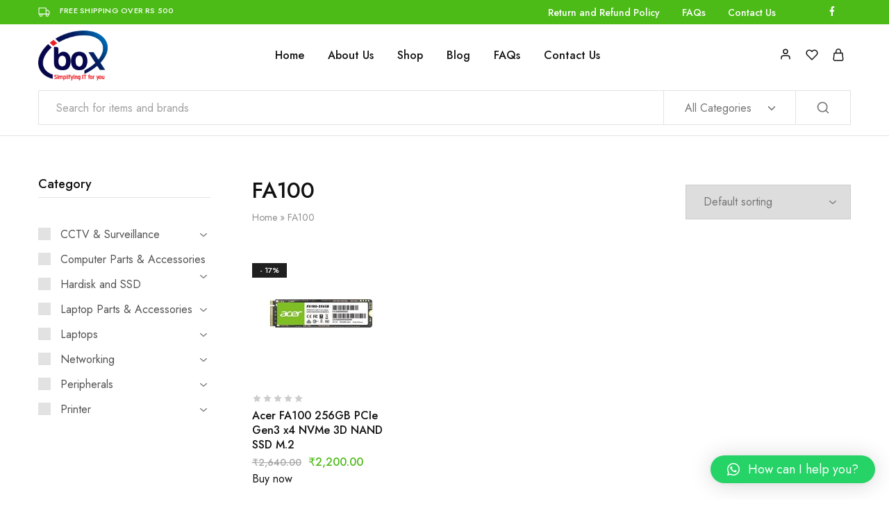

--- FILE ---
content_type: text/html; charset=UTF-8
request_url: https://iboxservices.in/product-tag/fa100/
body_size: 34071
content:
<!doctype html>
<html lang="en-US">
<head>
    <meta charset="UTF-8">
    <meta name="viewport" content="width=device-width, initial-scale=1">
    <link rel="profile" href="https://gmpg.org/xfn/11">

	<meta name='robots' content='index, follow, max-image-preview:large, max-snippet:-1, max-video-preview:-1' />

	<!-- This site is optimized with the Yoast SEO plugin v21.4 - https://yoast.com/wordpress/plugins/seo/ -->
	<title>FA100 Archives - IBox Services</title>
	<link rel="canonical" href="https://iboxservices.in/product-tag/fa100/" />
	<meta property="og:locale" content="en_US" />
	<meta property="og:type" content="article" />
	<meta property="og:title" content="FA100 Archives - IBox Services" />
	<meta property="og:url" content="https://iboxservices.in/product-tag/fa100/" />
	<meta property="og:site_name" content="IBox Services" />
	<meta property="og:image" content="https://iboxservices.in/wp-content/uploads/2023/08/Ibox-Services-01-2-1.png" />
	<meta property="og:image:width" content="300" />
	<meta property="og:image:height" content="214" />
	<meta property="og:image:type" content="image/png" />
	<meta name="twitter:card" content="summary_large_image" />
	<script type="application/ld+json" class="yoast-schema-graph">{"@context":"https://schema.org","@graph":[{"@type":"CollectionPage","@id":"https://iboxservices.in/product-tag/fa100/","url":"https://iboxservices.in/product-tag/fa100/","name":"FA100 Archives - IBox Services","isPartOf":{"@id":"https://iboxservices.in/#website"},"primaryImageOfPage":{"@id":"https://iboxservices.in/product-tag/fa100/#primaryimage"},"image":{"@id":"https://iboxservices.in/product-tag/fa100/#primaryimage"},"thumbnailUrl":"https://iboxservices.in/wp-content/uploads/2023/08/31szpD28LYS.jpg","breadcrumb":{"@id":"https://iboxservices.in/product-tag/fa100/#breadcrumb"},"inLanguage":"en-US"},{"@type":"ImageObject","inLanguage":"en-US","@id":"https://iboxservices.in/product-tag/fa100/#primaryimage","url":"https://iboxservices.in/wp-content/uploads/2023/08/31szpD28LYS.jpg","contentUrl":"https://iboxservices.in/wp-content/uploads/2023/08/31szpD28LYS.jpg","width":500,"height":500},{"@type":"BreadcrumbList","@id":"https://iboxservices.in/product-tag/fa100/#breadcrumb","itemListElement":[{"@type":"ListItem","position":1,"name":"Home","item":"https://iboxservices.in/"},{"@type":"ListItem","position":2,"name":"FA100"}]},{"@type":"WebSite","@id":"https://iboxservices.in/#website","url":"https://iboxservices.in/","name":"Iboxservices","description":"Simplifying IT for you","publisher":{"@id":"https://iboxservices.in/#organization"},"potentialAction":[{"@type":"SearchAction","target":{"@type":"EntryPoint","urlTemplate":"https://iboxservices.in/?s={search_term_string}"},"query-input":"required name=search_term_string"}],"inLanguage":"en-US"},{"@type":"Organization","@id":"https://iboxservices.in/#organization","name":"Iboxservices","url":"https://iboxservices.in/","logo":{"@type":"ImageObject","inLanguage":"en-US","@id":"https://iboxservices.in/#/schema/logo/image/","url":"https://iboxservices.in/wp-content/uploads/2023/08/Ibox-Services-01-2-1.png","contentUrl":"https://iboxservices.in/wp-content/uploads/2023/08/Ibox-Services-01-2-1.png","width":300,"height":214,"caption":"Iboxservices"},"image":{"@id":"https://iboxservices.in/#/schema/logo/image/"},"sameAs":["https://www.facebook.com/iboxservices/"]}]}</script>
	<!-- / Yoast SEO plugin. -->


<link rel='dns-prefetch' href='//www.googletagmanager.com' />
<link rel='dns-prefetch' href='//fonts.googleapis.com' />
<link rel="alternate" type="application/rss+xml" title="IBox Services &raquo; Feed" href="https://iboxservices.in/feed/" />
<link rel="alternate" type="application/rss+xml" title="IBox Services &raquo; Comments Feed" href="https://iboxservices.in/comments/feed/" />
<link rel="alternate" type="application/rss+xml" title="IBox Services &raquo; FA100 Tag Feed" href="https://iboxservices.in/product-tag/fa100/feed/" />
<script type="text/javascript">
window._wpemojiSettings = {"baseUrl":"https:\/\/s.w.org\/images\/core\/emoji\/14.0.0\/72x72\/","ext":".png","svgUrl":"https:\/\/s.w.org\/images\/core\/emoji\/14.0.0\/svg\/","svgExt":".svg","source":{"concatemoji":"https:\/\/iboxservices.in\/wp-includes\/js\/wp-emoji-release.min.js?ver=6.3.1"}};
/*! This file is auto-generated */
!function(i,n){var o,s,e;function c(e){try{var t={supportTests:e,timestamp:(new Date).valueOf()};sessionStorage.setItem(o,JSON.stringify(t))}catch(e){}}function p(e,t,n){e.clearRect(0,0,e.canvas.width,e.canvas.height),e.fillText(t,0,0);var t=new Uint32Array(e.getImageData(0,0,e.canvas.width,e.canvas.height).data),r=(e.clearRect(0,0,e.canvas.width,e.canvas.height),e.fillText(n,0,0),new Uint32Array(e.getImageData(0,0,e.canvas.width,e.canvas.height).data));return t.every(function(e,t){return e===r[t]})}function u(e,t,n){switch(t){case"flag":return n(e,"\ud83c\udff3\ufe0f\u200d\u26a7\ufe0f","\ud83c\udff3\ufe0f\u200b\u26a7\ufe0f")?!1:!n(e,"\ud83c\uddfa\ud83c\uddf3","\ud83c\uddfa\u200b\ud83c\uddf3")&&!n(e,"\ud83c\udff4\udb40\udc67\udb40\udc62\udb40\udc65\udb40\udc6e\udb40\udc67\udb40\udc7f","\ud83c\udff4\u200b\udb40\udc67\u200b\udb40\udc62\u200b\udb40\udc65\u200b\udb40\udc6e\u200b\udb40\udc67\u200b\udb40\udc7f");case"emoji":return!n(e,"\ud83e\udef1\ud83c\udffb\u200d\ud83e\udef2\ud83c\udfff","\ud83e\udef1\ud83c\udffb\u200b\ud83e\udef2\ud83c\udfff")}return!1}function f(e,t,n){var r="undefined"!=typeof WorkerGlobalScope&&self instanceof WorkerGlobalScope?new OffscreenCanvas(300,150):i.createElement("canvas"),a=r.getContext("2d",{willReadFrequently:!0}),o=(a.textBaseline="top",a.font="600 32px Arial",{});return e.forEach(function(e){o[e]=t(a,e,n)}),o}function t(e){var t=i.createElement("script");t.src=e,t.defer=!0,i.head.appendChild(t)}"undefined"!=typeof Promise&&(o="wpEmojiSettingsSupports",s=["flag","emoji"],n.supports={everything:!0,everythingExceptFlag:!0},e=new Promise(function(e){i.addEventListener("DOMContentLoaded",e,{once:!0})}),new Promise(function(t){var n=function(){try{var e=JSON.parse(sessionStorage.getItem(o));if("object"==typeof e&&"number"==typeof e.timestamp&&(new Date).valueOf()<e.timestamp+604800&&"object"==typeof e.supportTests)return e.supportTests}catch(e){}return null}();if(!n){if("undefined"!=typeof Worker&&"undefined"!=typeof OffscreenCanvas&&"undefined"!=typeof URL&&URL.createObjectURL&&"undefined"!=typeof Blob)try{var e="postMessage("+f.toString()+"("+[JSON.stringify(s),u.toString(),p.toString()].join(",")+"));",r=new Blob([e],{type:"text/javascript"}),a=new Worker(URL.createObjectURL(r),{name:"wpTestEmojiSupports"});return void(a.onmessage=function(e){c(n=e.data),a.terminate(),t(n)})}catch(e){}c(n=f(s,u,p))}t(n)}).then(function(e){for(var t in e)n.supports[t]=e[t],n.supports.everything=n.supports.everything&&n.supports[t],"flag"!==t&&(n.supports.everythingExceptFlag=n.supports.everythingExceptFlag&&n.supports[t]);n.supports.everythingExceptFlag=n.supports.everythingExceptFlag&&!n.supports.flag,n.DOMReady=!1,n.readyCallback=function(){n.DOMReady=!0}}).then(function(){return e}).then(function(){var e;n.supports.everything||(n.readyCallback(),(e=n.source||{}).concatemoji?t(e.concatemoji):e.wpemoji&&e.twemoji&&(t(e.twemoji),t(e.wpemoji)))}))}((window,document),window._wpemojiSettings);
</script>
<style type="text/css">
img.wp-smiley,
img.emoji {
	display: inline !important;
	border: none !important;
	box-shadow: none !important;
	height: 1em !important;
	width: 1em !important;
	margin: 0 0.07em !important;
	vertical-align: -0.1em !important;
	background: none !important;
	padding: 0 !important;
}
</style>
	<link rel='stylesheet' id='wp-block-library-css' href='https://iboxservices.in/wp-includes/css/dist/block-library/style.min.css?ver=6.3.1' type='text/css' media='all' />
<style id='wp-block-library-theme-inline-css' type='text/css'>
.wp-block-audio figcaption{color:#555;font-size:13px;text-align:center}.is-dark-theme .wp-block-audio figcaption{color:hsla(0,0%,100%,.65)}.wp-block-audio{margin:0 0 1em}.wp-block-code{border:1px solid #ccc;border-radius:4px;font-family:Menlo,Consolas,monaco,monospace;padding:.8em 1em}.wp-block-embed figcaption{color:#555;font-size:13px;text-align:center}.is-dark-theme .wp-block-embed figcaption{color:hsla(0,0%,100%,.65)}.wp-block-embed{margin:0 0 1em}.blocks-gallery-caption{color:#555;font-size:13px;text-align:center}.is-dark-theme .blocks-gallery-caption{color:hsla(0,0%,100%,.65)}.wp-block-image figcaption{color:#555;font-size:13px;text-align:center}.is-dark-theme .wp-block-image figcaption{color:hsla(0,0%,100%,.65)}.wp-block-image{margin:0 0 1em}.wp-block-pullquote{border-bottom:4px solid;border-top:4px solid;color:currentColor;margin-bottom:1.75em}.wp-block-pullquote cite,.wp-block-pullquote footer,.wp-block-pullquote__citation{color:currentColor;font-size:.8125em;font-style:normal;text-transform:uppercase}.wp-block-quote{border-left:.25em solid;margin:0 0 1.75em;padding-left:1em}.wp-block-quote cite,.wp-block-quote footer{color:currentColor;font-size:.8125em;font-style:normal;position:relative}.wp-block-quote.has-text-align-right{border-left:none;border-right:.25em solid;padding-left:0;padding-right:1em}.wp-block-quote.has-text-align-center{border:none;padding-left:0}.wp-block-quote.is-large,.wp-block-quote.is-style-large,.wp-block-quote.is-style-plain{border:none}.wp-block-search .wp-block-search__label{font-weight:700}.wp-block-search__button{border:1px solid #ccc;padding:.375em .625em}:where(.wp-block-group.has-background){padding:1.25em 2.375em}.wp-block-separator.has-css-opacity{opacity:.4}.wp-block-separator{border:none;border-bottom:2px solid;margin-left:auto;margin-right:auto}.wp-block-separator.has-alpha-channel-opacity{opacity:1}.wp-block-separator:not(.is-style-wide):not(.is-style-dots){width:100px}.wp-block-separator.has-background:not(.is-style-dots){border-bottom:none;height:1px}.wp-block-separator.has-background:not(.is-style-wide):not(.is-style-dots){height:2px}.wp-block-table{margin:0 0 1em}.wp-block-table td,.wp-block-table th{word-break:normal}.wp-block-table figcaption{color:#555;font-size:13px;text-align:center}.is-dark-theme .wp-block-table figcaption{color:hsla(0,0%,100%,.65)}.wp-block-video figcaption{color:#555;font-size:13px;text-align:center}.is-dark-theme .wp-block-video figcaption{color:hsla(0,0%,100%,.65)}.wp-block-video{margin:0 0 1em}.wp-block-template-part.has-background{margin-bottom:0;margin-top:0;padding:1.25em 2.375em}
</style>
<style id='classic-theme-styles-inline-css' type='text/css'>
/*! This file is auto-generated */
.wp-block-button__link{color:#fff;background-color:#32373c;border-radius:9999px;box-shadow:none;text-decoration:none;padding:calc(.667em + 2px) calc(1.333em + 2px);font-size:1.125em}.wp-block-file__button{background:#32373c;color:#fff;text-decoration:none}
</style>
<style id='global-styles-inline-css' type='text/css'>
body{--wp--preset--color--black: #000000;--wp--preset--color--cyan-bluish-gray: #abb8c3;--wp--preset--color--white: #ffffff;--wp--preset--color--pale-pink: #f78da7;--wp--preset--color--vivid-red: #cf2e2e;--wp--preset--color--luminous-vivid-orange: #ff6900;--wp--preset--color--luminous-vivid-amber: #fcb900;--wp--preset--color--light-green-cyan: #7bdcb5;--wp--preset--color--vivid-green-cyan: #00d084;--wp--preset--color--pale-cyan-blue: #8ed1fc;--wp--preset--color--vivid-cyan-blue: #0693e3;--wp--preset--color--vivid-purple: #9b51e0;--wp--preset--gradient--vivid-cyan-blue-to-vivid-purple: linear-gradient(135deg,rgba(6,147,227,1) 0%,rgb(155,81,224) 100%);--wp--preset--gradient--light-green-cyan-to-vivid-green-cyan: linear-gradient(135deg,rgb(122,220,180) 0%,rgb(0,208,130) 100%);--wp--preset--gradient--luminous-vivid-amber-to-luminous-vivid-orange: linear-gradient(135deg,rgba(252,185,0,1) 0%,rgba(255,105,0,1) 100%);--wp--preset--gradient--luminous-vivid-orange-to-vivid-red: linear-gradient(135deg,rgba(255,105,0,1) 0%,rgb(207,46,46) 100%);--wp--preset--gradient--very-light-gray-to-cyan-bluish-gray: linear-gradient(135deg,rgb(238,238,238) 0%,rgb(169,184,195) 100%);--wp--preset--gradient--cool-to-warm-spectrum: linear-gradient(135deg,rgb(74,234,220) 0%,rgb(151,120,209) 20%,rgb(207,42,186) 40%,rgb(238,44,130) 60%,rgb(251,105,98) 80%,rgb(254,248,76) 100%);--wp--preset--gradient--blush-light-purple: linear-gradient(135deg,rgb(255,206,236) 0%,rgb(152,150,240) 100%);--wp--preset--gradient--blush-bordeaux: linear-gradient(135deg,rgb(254,205,165) 0%,rgb(254,45,45) 50%,rgb(107,0,62) 100%);--wp--preset--gradient--luminous-dusk: linear-gradient(135deg,rgb(255,203,112) 0%,rgb(199,81,192) 50%,rgb(65,88,208) 100%);--wp--preset--gradient--pale-ocean: linear-gradient(135deg,rgb(255,245,203) 0%,rgb(182,227,212) 50%,rgb(51,167,181) 100%);--wp--preset--gradient--electric-grass: linear-gradient(135deg,rgb(202,248,128) 0%,rgb(113,206,126) 100%);--wp--preset--gradient--midnight: linear-gradient(135deg,rgb(2,3,129) 0%,rgb(40,116,252) 100%);--wp--preset--font-size--small: 13px;--wp--preset--font-size--medium: 20px;--wp--preset--font-size--large: 36px;--wp--preset--font-size--x-large: 42px;--wp--preset--spacing--20: 0.44rem;--wp--preset--spacing--30: 0.67rem;--wp--preset--spacing--40: 1rem;--wp--preset--spacing--50: 1.5rem;--wp--preset--spacing--60: 2.25rem;--wp--preset--spacing--70: 3.38rem;--wp--preset--spacing--80: 5.06rem;--wp--preset--shadow--natural: 6px 6px 9px rgba(0, 0, 0, 0.2);--wp--preset--shadow--deep: 12px 12px 50px rgba(0, 0, 0, 0.4);--wp--preset--shadow--sharp: 6px 6px 0px rgba(0, 0, 0, 0.2);--wp--preset--shadow--outlined: 6px 6px 0px -3px rgba(255, 255, 255, 1), 6px 6px rgba(0, 0, 0, 1);--wp--preset--shadow--crisp: 6px 6px 0px rgba(0, 0, 0, 1);}:where(.is-layout-flex){gap: 0.5em;}:where(.is-layout-grid){gap: 0.5em;}body .is-layout-flow > .alignleft{float: left;margin-inline-start: 0;margin-inline-end: 2em;}body .is-layout-flow > .alignright{float: right;margin-inline-start: 2em;margin-inline-end: 0;}body .is-layout-flow > .aligncenter{margin-left: auto !important;margin-right: auto !important;}body .is-layout-constrained > .alignleft{float: left;margin-inline-start: 0;margin-inline-end: 2em;}body .is-layout-constrained > .alignright{float: right;margin-inline-start: 2em;margin-inline-end: 0;}body .is-layout-constrained > .aligncenter{margin-left: auto !important;margin-right: auto !important;}body .is-layout-constrained > :where(:not(.alignleft):not(.alignright):not(.alignfull)){max-width: var(--wp--style--global--content-size);margin-left: auto !important;margin-right: auto !important;}body .is-layout-constrained > .alignwide{max-width: var(--wp--style--global--wide-size);}body .is-layout-flex{display: flex;}body .is-layout-flex{flex-wrap: wrap;align-items: center;}body .is-layout-flex > *{margin: 0;}body .is-layout-grid{display: grid;}body .is-layout-grid > *{margin: 0;}:where(.wp-block-columns.is-layout-flex){gap: 2em;}:where(.wp-block-columns.is-layout-grid){gap: 2em;}:where(.wp-block-post-template.is-layout-flex){gap: 1.25em;}:where(.wp-block-post-template.is-layout-grid){gap: 1.25em;}.has-black-color{color: var(--wp--preset--color--black) !important;}.has-cyan-bluish-gray-color{color: var(--wp--preset--color--cyan-bluish-gray) !important;}.has-white-color{color: var(--wp--preset--color--white) !important;}.has-pale-pink-color{color: var(--wp--preset--color--pale-pink) !important;}.has-vivid-red-color{color: var(--wp--preset--color--vivid-red) !important;}.has-luminous-vivid-orange-color{color: var(--wp--preset--color--luminous-vivid-orange) !important;}.has-luminous-vivid-amber-color{color: var(--wp--preset--color--luminous-vivid-amber) !important;}.has-light-green-cyan-color{color: var(--wp--preset--color--light-green-cyan) !important;}.has-vivid-green-cyan-color{color: var(--wp--preset--color--vivid-green-cyan) !important;}.has-pale-cyan-blue-color{color: var(--wp--preset--color--pale-cyan-blue) !important;}.has-vivid-cyan-blue-color{color: var(--wp--preset--color--vivid-cyan-blue) !important;}.has-vivid-purple-color{color: var(--wp--preset--color--vivid-purple) !important;}.has-black-background-color{background-color: var(--wp--preset--color--black) !important;}.has-cyan-bluish-gray-background-color{background-color: var(--wp--preset--color--cyan-bluish-gray) !important;}.has-white-background-color{background-color: var(--wp--preset--color--white) !important;}.has-pale-pink-background-color{background-color: var(--wp--preset--color--pale-pink) !important;}.has-vivid-red-background-color{background-color: var(--wp--preset--color--vivid-red) !important;}.has-luminous-vivid-orange-background-color{background-color: var(--wp--preset--color--luminous-vivid-orange) !important;}.has-luminous-vivid-amber-background-color{background-color: var(--wp--preset--color--luminous-vivid-amber) !important;}.has-light-green-cyan-background-color{background-color: var(--wp--preset--color--light-green-cyan) !important;}.has-vivid-green-cyan-background-color{background-color: var(--wp--preset--color--vivid-green-cyan) !important;}.has-pale-cyan-blue-background-color{background-color: var(--wp--preset--color--pale-cyan-blue) !important;}.has-vivid-cyan-blue-background-color{background-color: var(--wp--preset--color--vivid-cyan-blue) !important;}.has-vivid-purple-background-color{background-color: var(--wp--preset--color--vivid-purple) !important;}.has-black-border-color{border-color: var(--wp--preset--color--black) !important;}.has-cyan-bluish-gray-border-color{border-color: var(--wp--preset--color--cyan-bluish-gray) !important;}.has-white-border-color{border-color: var(--wp--preset--color--white) !important;}.has-pale-pink-border-color{border-color: var(--wp--preset--color--pale-pink) !important;}.has-vivid-red-border-color{border-color: var(--wp--preset--color--vivid-red) !important;}.has-luminous-vivid-orange-border-color{border-color: var(--wp--preset--color--luminous-vivid-orange) !important;}.has-luminous-vivid-amber-border-color{border-color: var(--wp--preset--color--luminous-vivid-amber) !important;}.has-light-green-cyan-border-color{border-color: var(--wp--preset--color--light-green-cyan) !important;}.has-vivid-green-cyan-border-color{border-color: var(--wp--preset--color--vivid-green-cyan) !important;}.has-pale-cyan-blue-border-color{border-color: var(--wp--preset--color--pale-cyan-blue) !important;}.has-vivid-cyan-blue-border-color{border-color: var(--wp--preset--color--vivid-cyan-blue) !important;}.has-vivid-purple-border-color{border-color: var(--wp--preset--color--vivid-purple) !important;}.has-vivid-cyan-blue-to-vivid-purple-gradient-background{background: var(--wp--preset--gradient--vivid-cyan-blue-to-vivid-purple) !important;}.has-light-green-cyan-to-vivid-green-cyan-gradient-background{background: var(--wp--preset--gradient--light-green-cyan-to-vivid-green-cyan) !important;}.has-luminous-vivid-amber-to-luminous-vivid-orange-gradient-background{background: var(--wp--preset--gradient--luminous-vivid-amber-to-luminous-vivid-orange) !important;}.has-luminous-vivid-orange-to-vivid-red-gradient-background{background: var(--wp--preset--gradient--luminous-vivid-orange-to-vivid-red) !important;}.has-very-light-gray-to-cyan-bluish-gray-gradient-background{background: var(--wp--preset--gradient--very-light-gray-to-cyan-bluish-gray) !important;}.has-cool-to-warm-spectrum-gradient-background{background: var(--wp--preset--gradient--cool-to-warm-spectrum) !important;}.has-blush-light-purple-gradient-background{background: var(--wp--preset--gradient--blush-light-purple) !important;}.has-blush-bordeaux-gradient-background{background: var(--wp--preset--gradient--blush-bordeaux) !important;}.has-luminous-dusk-gradient-background{background: var(--wp--preset--gradient--luminous-dusk) !important;}.has-pale-ocean-gradient-background{background: var(--wp--preset--gradient--pale-ocean) !important;}.has-electric-grass-gradient-background{background: var(--wp--preset--gradient--electric-grass) !important;}.has-midnight-gradient-background{background: var(--wp--preset--gradient--midnight) !important;}.has-small-font-size{font-size: var(--wp--preset--font-size--small) !important;}.has-medium-font-size{font-size: var(--wp--preset--font-size--medium) !important;}.has-large-font-size{font-size: var(--wp--preset--font-size--large) !important;}.has-x-large-font-size{font-size: var(--wp--preset--font-size--x-large) !important;}
.wp-block-navigation a:where(:not(.wp-element-button)){color: inherit;}
:where(.wp-block-post-template.is-layout-flex){gap: 1.25em;}:where(.wp-block-post-template.is-layout-grid){gap: 1.25em;}
:where(.wp-block-columns.is-layout-flex){gap: 2em;}:where(.wp-block-columns.is-layout-grid){gap: 2em;}
.wp-block-pullquote{font-size: 1.5em;line-height: 1.6;}
</style>
<link rel='stylesheet' id='contact-form-7-css' href='https://iboxservices.in/wp-content/plugins/contact-form-7/includes/css/styles.css?ver=5.8.1' type='text/css' media='all' />
<style id='woocommerce-inline-inline-css' type='text/css'>
.woocommerce form .form-row .required { visibility: visible; }
</style>
<link rel='stylesheet' id='wcboost-products-compare-css' href='https://iboxservices.in/wp-content/plugins/wcboost-products-compare/assets/css/compare.css?ver=1.0.2' type='text/css' media='all' />
<link rel='stylesheet' id='wcboost-variation-swatches-css' href='https://iboxservices.in/wp-content/plugins/wcboost-variation-swatches/assets/css/frontend.css?ver=1.0.14' type='text/css' media='all' />
<style id='wcboost-variation-swatches-inline-css' type='text/css'>
.wcboost-variation-swatches__item { width: 30px; height: 30px; line-height: 30px; }.wcboost-variation-swatches--round.wcboost-variation-swatches--button .wcboost-variation-swatches__item {border-radius: 15px}
</style>
<link rel='stylesheet' id='wcboost-wishlist-css' href='https://iboxservices.in/wp-content/plugins/wcboost-wishlist/assets/css/wishlist.css?ver=1.0.8' type='text/css' media='all' />
<link rel='stylesheet' id='elementor-icons-css' href='https://iboxservices.in/wp-content/plugins/elementor/assets/lib/eicons/css/elementor-icons.min.css?ver=5.23.0' type='text/css' media='all' />
<link rel='stylesheet' id='elementor-frontend-css' href='https://iboxservices.in/wp-content/plugins/elementor/assets/css/frontend-lite.min.css?ver=3.16.6' type='text/css' media='all' />
<link rel='stylesheet' id='swiper-css' href='https://iboxservices.in/wp-content/plugins/elementor/assets/lib/swiper/v8/css/swiper.min.css?ver=8.4.5' type='text/css' media='all' />
<link rel='stylesheet' id='elementor-post-5-css' href='https://iboxservices.in/wp-content/uploads/elementor/css/post-5.css?ver=1759841203' type='text/css' media='all' />
<link rel='stylesheet' id='elementor-global-css' href='https://iboxservices.in/wp-content/uploads/elementor/css/global.css?ver=1759841203' type='text/css' media='all' />
<link rel='stylesheet' id='razzi-deals-css' href='https://iboxservices.in/wp-content/plugins/razzi-addons/modules/product-deals/assets/deals.css?ver=1.0.0' type='text/css' media='all' />
<link rel='stylesheet' id='wpcbn-frontend-css' href='https://iboxservices.in/wp-content/plugins/wpc-buy-now-button/assets/css/frontend.css?ver=1.2.8' type='text/css' media='all' />
<link rel='stylesheet' id='razzi-fonts-css' href='https://fonts.googleapis.com/css?family=Jost%3A200%2C300%2C400%2C500%2C600%2C700%2C800&#038;subset=latin%2Clatin-ext&#038;ver=20200928' type='text/css' media='all' />
<link rel='stylesheet' id='razzi-css' href='https://iboxservices.in/wp-content/themes/razzi/style.css?ver=20221220' type='text/css' media='all' />
<style id='razzi-inline-css' type='text/css'>
.topbar {height: 35px}.topbar { --rz-color-dark:#ffffff ;--rz-icon-color: #ffffff }.topbar { --rz-color-primary: #dd3333 }.topbar { --rz-color-hover-primary: #dd3333 }.topbar { background-color: #4cbb17 }.site-header .logo .logo-image { width: 100px; }.header-sticky #site-header.minimized .header-main{ height: 80px; }.header-mobile { height: 80px; }.header-department { --rz-header-background-color-dark: #4cbb17 }.header-department { --rz-header-color-light: #ffffff }.header-department { border-color: #dd3333 }@media (min-width: 767px) {#campaign-bar { height: 40px;}}.header-sticky.woocommerce-cart .cart-collaterals { top: 130px; }.header-sticky.woocommerce-cart.admin-bar .cart-collaterals { top: 162px; }.header-sticky.single-product div.product.layout-v5 .entry-summary { top: 110px; }.header-sticky.single-product.admin-bar div.product.layout-v5 .entry-summary { top: 142px; }.header-v4 .header-bottom { margin-bottom: 10px; }.razzi-boxed-layout  {}.footer-branding .logo-image {  }.footer-newsletter { --rz-footer-newsletter-top-spacing: 105px }.footer-newsletter { --rz-footer-newsletter-bottom-spacing: 37px }.footer-extra { --rz-footer-extra-top-spacing: 105px }.footer-extra { --rz-footer-extra-bottom-spacing: 112px }.footer-widgets { --rz-footer-widget-top-spacing: 64px }.footer-widgets { --rz-footer-widget-bottom-spacing: 27px }.footer-links { --rz-footer-links-top-spacing: 64px }.footer-links { --rz-footer-links-bottom-spacing: 64px }.footer-main { --rz-footer-main-top-spacing: 22px }.footer-main { --rz-footer-main-bottom-spacing: 22px }.footer-main.has-divider { --rz-footer-main-border-color: #2b2b2b }body {--rz-color-primary:#4cbb17;--rz-color-hover-primary:#4cbb17; --rz-background-color-primary:#4cbb17;--rz-border-color-primary:#4cbb17}@media (max-width: 767px){.site-header .mobile-logo .logo-image {  }.menu-mobile-panel-content .mobile-logo .logo-image {  } }@media (max-width: 767px){ }@media (max-width: 767px){.site-footer .footer-newsletter { --rz-footer-newsletter-top-spacing: 50px; }.site-footer .footer-newsletter { --rz-footer-newsletter-bottom-spacing: 0px; }.site-footer .footer-widgets { --rz-footer-widget-top-spacing: 50px; } }
</style>
<link rel='stylesheet' id='select2-css' href='https://iboxservices.in/wp-content/plugins/woocommerce/assets/css/select2.css?ver=8.2.4' type='text/css' media='all' />
<link rel='stylesheet' id='qlwapp-css' href='https://iboxservices.in/wp-content/plugins/wp-whatsapp-chat/build/frontend/css/style.css?ver=7.1.7' type='text/css' media='all' />
<link rel='stylesheet' id='razzi-child-style-css' href='https://iboxservices.in/wp-content/themes/razzi-child/style.css?ver=6.3.1' type='text/css' media='all' />
<link rel='stylesheet' id='razzi-woocommerce-style-css' href='https://iboxservices.in/wp-content/themes/razzi/woocommerce.css?ver=20220610' type='text/css' media='all' />
<link rel='stylesheet' id='google-fonts-1-css' href='https://fonts.googleapis.com/css?family=Roboto%3A100%2C100italic%2C200%2C200italic%2C300%2C300italic%2C400%2C400italic%2C500%2C500italic%2C600%2C600italic%2C700%2C700italic%2C800%2C800italic%2C900%2C900italic%7CRoboto+Slab%3A100%2C100italic%2C200%2C200italic%2C300%2C300italic%2C400%2C400italic%2C500%2C500italic%2C600%2C600italic%2C700%2C700italic%2C800%2C800italic%2C900%2C900italic&#038;display=swap&#038;ver=6.3.1' type='text/css' media='all' />
<link rel="preconnect" href="https://fonts.gstatic.com/" crossorigin><script type="text/template" id="tmpl-variation-template">
	<div class="woocommerce-variation-description">{{{ data.variation.variation_description }}}</div>
	<div class="woocommerce-variation-price">{{{ data.variation.price_html }}}</div>
	<div class="woocommerce-variation-availability">{{{ data.variation.availability_html }}}</div>
</script>
<script type="text/template" id="tmpl-unavailable-variation-template">
	<p>Sorry, this product is unavailable. Please choose a different combination.</p>
</script>
<script type='text/javascript' src='https://iboxservices.in/wp-includes/js/jquery/jquery.min.js?ver=3.7.0' id='jquery-core-js'></script>
<script type='text/javascript' src='https://iboxservices.in/wp-includes/js/jquery/jquery-migrate.min.js?ver=3.4.1' id='jquery-migrate-js'></script>
<script type='text/javascript' src='https://iboxservices.in/wp-content/plugins/razzi-addons/modules/product-deals/assets/deals.js?ver=1.0.0' id='razzi-deals-js-js'></script>
<!--[if lt IE 9]>
<script type='text/javascript' src='https://iboxservices.in/wp-content/themes/razzi/assets/js/plugins/html5shiv.min.js?ver=3.7.2' id='html5shiv-js'></script>
<![endif]-->
<!--[if lt IE 9]>
<script type='text/javascript' src='https://iboxservices.in/wp-content/themes/razzi/assets/js/plugins/respond.min.js?ver=1.4.2' id='respond-js'></script>
<![endif]-->

<!-- Google Analytics snippet added by Site Kit -->
<script type='text/javascript' src='https://www.googletagmanager.com/gtag/js?id=GT-WB7BX2R' id='google_gtagjs-js' async></script>
<script id="google_gtagjs-js-after" type="text/javascript">
window.dataLayer = window.dataLayer || [];function gtag(){dataLayer.push(arguments);}
gtag('set', 'linker', {"domains":["iboxservices.in"]} );
gtag("js", new Date());
gtag("set", "developer_id.dZTNiMT", true);
gtag("config", "GT-WB7BX2R");
</script>

<!-- End Google Analytics snippet added by Site Kit -->
<link rel="https://api.w.org/" href="https://iboxservices.in/wp-json/" /><link rel="alternate" type="application/json" href="https://iboxservices.in/wp-json/wp/v2/product_tag/647" /><link rel="EditURI" type="application/rsd+xml" title="RSD" href="https://iboxservices.in/xmlrpc.php?rsd" />
<meta name="generator" content="WordPress 6.3.1" />
<meta name="generator" content="WooCommerce 8.2.4" />
<meta name="generator" content="Site Kit by Google 1.113.0" /><!-- Google site verification - Google Listings & Ads -->
<meta name="google-site-verification" content="k4eZju1qj9CqQyspW6HXh1JPsYtZ001M0wfo4vi7ZKU" />
	<noscript><style>.woocommerce-product-gallery{ opacity: 1 !important; }</style></noscript>
	<meta name="generator" content="Elementor 3.16.6; features: e_dom_optimization, e_optimized_assets_loading, e_optimized_css_loading, additional_custom_breakpoints; settings: css_print_method-external, google_font-enabled, font_display-swap">
<style type="text/css">.recentcomments a{display:inline !important;padding:0 !important;margin:0 !important;}</style><link rel="icon" href="https://iboxservices.in/wp-content/uploads/2023/09/fav.jpg" sizes="32x32" />
<link rel="icon" href="https://iboxservices.in/wp-content/uploads/2023/09/fav.jpg" sizes="192x192" />
<link rel="apple-touch-icon" href="https://iboxservices.in/wp-content/uploads/2023/09/fav.jpg" />
<meta name="msapplication-TileImage" content="https://iboxservices.in/wp-content/uploads/2023/09/fav.jpg" />
		<style type="text/css" id="wp-custom-css">
			.main-navigation li.menu-item-6379 .menu-item-mega:nth-child(2) > .dropdown-toggle {
	opacity:0
}

.site-header .header-search.search-form-type .search-submit{
	height:50px;
	line-height:50px;
}

.site-header .header-search.search-type-form-cat .product-cat {
    height: 50px;
	  line-height: 50px;
}

.site-header .header-search.search-type-form-cat .search-field {
	height: 50px;
}

.site-header .header-items .header-department {
	height: 50px;
}

.banner-slider .razzi-slide-content{
	max-width:480px;
}

.banner-full .razzi-banner-content {
    max-width: 780px;
    margin-left: 0;
}
.deal-banner .razzi-banner-content {
    max-width: 367px;
    margin-left: 0;
}

.footer-logo img {
    max-width: 130px !important;
}

.site-footer-gray .razzi-widget__social-links .social-links {
    justify-content: flex-start;
}

.single-product div.product .woocommerce-tabs .panel {
    max-width: 100%;
}

.woocommerce-tabs .panel h2 {
    font-size: 28px;
}

.footer-widgets-area-1.col-flex-md-6 {
    flex: 0 0 100%;
    max-width: 100%;
    text-align: center;
}

.footer-widgets-area-1 .widget_nav_menu .menu{
    display: flex;
    justify-content: center;
}

.footer-widgets-area-1 .widget_nav_menu .menu li {
    padding: 0 15px;
}

.footer-widgets .widget {
    margin-bottom: 30px;
}

.footer-widgets .widget.razzi-widget__social-links {
    margin-bottom: 0;
}

.site-footer-gray .razzi-widget__social-links .social-links {
    justify-content: center;
}
.woocommerce-Tabs-panel--description h1 {
    display: none;
}

.content_style_1 strong{
	color:#111111;
}

li.products-filter__option.filter-checkboxes-item[data-value=uncategorized] {
    display: none;
}

.catalog-sidebar .products-filter__filter:last-child .products-filter__filter-control {
    display: block !important;
    height: auto !important;
}

.products-filter__filter-name:after {
    content: none !important;
}

#gotop{
	    bottom: 80px !important;
    right: 25px !important;
}

.site-header .header-items .header-department {
    display: none;
}

@media(max-width:767px){
	.menu-mobile-panel-content .mobile-logo .logo-image {
    max-width: 90px;
}
	.footer-widgets-area-1 .widget_nav_menu .menu{
		flex-wrap:wrap;
	}
.ra-menu-mobile-modal .modal-content {
    padding-top: 0;
}
.ra-menu-mobile-modal ul.nav-menu > li > a {
    font-size: 18px;
    line-height: 30px;
}
.site-header .logo .logo-image {
    max-width: 80px;
}
}		</style>
					<style>
				:root {
				--qlwapp-scheme-font-family:inherit;--qlwapp-scheme-font-size:18px;--qlwapp-scheme-icon-size:60px;--qlwapp-scheme-icon-font-size:24px;--qlwapp-button-animation-name:none;				}
			</style>
			<style id="kirki-inline-styles">/* cyrillic */
@font-face {
  font-family: 'Jost';
  font-style: normal;
  font-weight: 600;
  font-display: swap;
  src: url(https://iboxservices.in/wp-content/fonts/jost/font) format('woff');
  unicode-range: U+0301, U+0400-045F, U+0490-0491, U+04B0-04B1, U+2116;
}
/* latin-ext */
@font-face {
  font-family: 'Jost';
  font-style: normal;
  font-weight: 600;
  font-display: swap;
  src: url(https://iboxservices.in/wp-content/fonts/jost/font) format('woff');
  unicode-range: U+0100-02BA, U+02BD-02C5, U+02C7-02CC, U+02CE-02D7, U+02DD-02FF, U+0304, U+0308, U+0329, U+1D00-1DBF, U+1E00-1E9F, U+1EF2-1EFF, U+2020, U+20A0-20AB, U+20AD-20C0, U+2113, U+2C60-2C7F, U+A720-A7FF;
}
/* latin */
@font-face {
  font-family: 'Jost';
  font-style: normal;
  font-weight: 600;
  font-display: swap;
  src: url(https://iboxservices.in/wp-content/fonts/jost/font) format('woff');
  unicode-range: U+0000-00FF, U+0131, U+0152-0153, U+02BB-02BC, U+02C6, U+02DA, U+02DC, U+0304, U+0308, U+0329, U+2000-206F, U+20AC, U+2122, U+2191, U+2193, U+2212, U+2215, U+FEFF, U+FFFD;
}/* cyrillic */
@font-face {
  font-family: 'Jost';
  font-style: normal;
  font-weight: 600;
  font-display: swap;
  src: url(https://iboxservices.in/wp-content/fonts/jost/font) format('woff');
  unicode-range: U+0301, U+0400-045F, U+0490-0491, U+04B0-04B1, U+2116;
}
/* latin-ext */
@font-face {
  font-family: 'Jost';
  font-style: normal;
  font-weight: 600;
  font-display: swap;
  src: url(https://iboxservices.in/wp-content/fonts/jost/font) format('woff');
  unicode-range: U+0100-02BA, U+02BD-02C5, U+02C7-02CC, U+02CE-02D7, U+02DD-02FF, U+0304, U+0308, U+0329, U+1D00-1DBF, U+1E00-1E9F, U+1EF2-1EFF, U+2020, U+20A0-20AB, U+20AD-20C0, U+2113, U+2C60-2C7F, U+A720-A7FF;
}
/* latin */
@font-face {
  font-family: 'Jost';
  font-style: normal;
  font-weight: 600;
  font-display: swap;
  src: url(https://iboxservices.in/wp-content/fonts/jost/font) format('woff');
  unicode-range: U+0000-00FF, U+0131, U+0152-0153, U+02BB-02BC, U+02C6, U+02DA, U+02DC, U+0304, U+0308, U+0329, U+2000-206F, U+20AC, U+2122, U+2191, U+2193, U+2212, U+2215, U+FEFF, U+FFFD;
}/* cyrillic */
@font-face {
  font-family: 'Jost';
  font-style: normal;
  font-weight: 600;
  font-display: swap;
  src: url(https://iboxservices.in/wp-content/fonts/jost/font) format('woff');
  unicode-range: U+0301, U+0400-045F, U+0490-0491, U+04B0-04B1, U+2116;
}
/* latin-ext */
@font-face {
  font-family: 'Jost';
  font-style: normal;
  font-weight: 600;
  font-display: swap;
  src: url(https://iboxservices.in/wp-content/fonts/jost/font) format('woff');
  unicode-range: U+0100-02BA, U+02BD-02C5, U+02C7-02CC, U+02CE-02D7, U+02DD-02FF, U+0304, U+0308, U+0329, U+1D00-1DBF, U+1E00-1E9F, U+1EF2-1EFF, U+2020, U+20A0-20AB, U+20AD-20C0, U+2113, U+2C60-2C7F, U+A720-A7FF;
}
/* latin */
@font-face {
  font-family: 'Jost';
  font-style: normal;
  font-weight: 600;
  font-display: swap;
  src: url(https://iboxservices.in/wp-content/fonts/jost/font) format('woff');
  unicode-range: U+0000-00FF, U+0131, U+0152-0153, U+02BB-02BC, U+02C6, U+02DA, U+02DC, U+0304, U+0308, U+0329, U+2000-206F, U+20AC, U+2122, U+2191, U+2193, U+2212, U+2215, U+FEFF, U+FFFD;
}</style>
		<!-- Global site tag (gtag.js) - Google Ads: AW-1004465258 - Google Listings & Ads -->
		<script async src="https://www.googletagmanager.com/gtag/js?id=AW-1004465258"></script>
		<script>
			window.dataLayer = window.dataLayer || [];
			function gtag() { dataLayer.push(arguments); }
			gtag( 'consent', 'default', {
				analytics_storage: 'denied',
				ad_storage: 'denied',
				ad_user_data: 'denied',
				ad_personalization: 'denied',
				region: ['AT', 'BE', 'BG', 'HR', 'CY', 'CZ', 'DK', 'EE', 'FI', 'FR', 'DE', 'GR', 'HU', 'IS', 'IE', 'IT', 'LV', 'LI', 'LT', 'LU', 'MT', 'NL', 'NO', 'PL', 'PT', 'RO', 'SK', 'SI', 'ES', 'SE', 'GB', 'CH'],
			} );
			gtag('js', new Date());
			gtag('set', 'developer_id.dOGY3NW', true);
			gtag("config", "AW-1004465258", { "groups": "GLA", "send_page_view": false });		</script>

			
</head>

<body class="archive tax-product_tag term-fa100 term-647 wp-embed-responsive theme-razzi woocommerce woocommerce-page woocommerce-no-js woocommerce-active product-qty-number hfeed sidebar-content header-default header-v4 header-sticky razzi-single-product-boxed-layout razzi-catalog-page razzi-filter-sidebar-off elementor-default elementor-kit-5">
<script type="text/javascript">
gtag("event", "page_view", {send_to: "GLA"});
</script>
<div id="page" class="site">
	<div id="topbar" class="topbar hidden-xs hidden-sm ">
	<div class="razzi-container-fluid container">
					<div class="topbar-items topbar-left-items">
				<div class="razzi-topbar__text"><span class="razzi-svg-icon"><svg width="17" height="14" viewBox="0 0 17 14" xmlns="http://www.w3.org/2000/svg">
<path d="M11.2273 9.66667V1H1V9.66667H11.2273ZM11.2273 9.66667H16V6.33333L13.9545 4.33333H11.2273V9.66667ZM5.77273 11.3333C5.77273 12.2538 5.00958 13 4.06818 13C3.12679 13 2.36364 12.2538 2.36364 11.3333C2.36364 10.4129 3.12679 9.66667 4.06818 9.66667C5.00958 9.66667 5.77273 10.4129 5.77273 11.3333ZM14.6364 11.3333C14.6364 12.2538 13.8732 13 12.9318 13C11.9904 13 11.2273 12.2538 11.2273 11.3333C11.2273 10.4129 11.9904 9.66667 12.9318 9.66667C13.8732 9.66667 14.6364 10.4129 14.6364 11.3333Z" fill="none" stroke="currentColor" stroke-width="1.1" stroke-linecap="round" stroke-linejoin="round"></path>
</svg></span><p>Free shipping over Rs 500</p></div>			</div>
									<div class="topbar-items topbar-right-items">
				<nav id="topbar-menu" class=" has-arrow main-navigation topbar-menu-container"><ul id="menu-topbar-menu" class="nav-menu topbar-menu menu"><li class="menu-item menu-item-type-post_type menu-item-object-page menu-item-14403"><a href="https://iboxservices.in/return-and-refund-policy/">Return and Refund Policy</a></li>
<li class="menu-item menu-item-type-post_type menu-item-object-page menu-item-14404"><a href="https://iboxservices.in/faq/">FAQs</a></li>
<li class="menu-item menu-item-type-post_type menu-item-object-page menu-item-14405"><a href="https://iboxservices.in/contact-us/">Contact Us</a></li>
</ul></nav><div class="socials-menu "><ul id="socials-menu" class="menu"><li class="menu-item menu-item-type-custom menu-item-object-custom menu-item-5789"><a href="https://www.facebook.com/iboxservices/"><span class="razzi-svg-icon "><svg aria-hidden="true" role="img" focusable="false" width="24" height="24" viewBox="0 0 7 12" fill="currentColor" xmlns="http://www.w3.org/2000/svg"><path d="M5.27972 1.99219H6.30215V0.084375C6.12609 0.0585937 5.51942 0 4.81306 0C3.33882 0 2.32912 0.99375 2.32912 2.81953V4.5H0.702148V6.63281H2.32912V12H4.32306V6.63281H5.88427L6.13245 4.5H4.32306V3.03047C4.32306 2.41406 4.47791 1.99219 5.27972 1.99219Z"/></svg></span><span>Facebook</span></a></li>
<li class="menu-item menu-item-type-custom menu-item-object-custom menu-item-5791"><a href="#"><span class="razzi-svg-icon "></span><span>Instagram</span></a></li>
</ul></div>			</div>
			</div>
</div>
<div id="topbar-mobile" class="topbar topbar-mobile hidden-md hidden-lg ">
	<div class="razzi-container-fluid razzi-container">

					<div class="topbar-items mobile-topbar-items">
							</div>
			</div>
</div><div id="site-header-minimized"></div>			<header id="site-header" class="site-header header-bottom-no-sticky site-header__border">
			        <div class="header-main header-contents hidden-xs hidden-sm has-center menu-center" >
            <div class="razzi-header-container container">

									                    <div class="header-left-items header-items  has-logo">
						<div class="site-branding">
    <a href="https://iboxservices.in/" class="logo ">
		            <img src="https://iboxservices.in/wp-content/uploads/2023/08/Ibox-Services-01-2-1.png" alt="IBox Services"
				 class="logo-dark logo-image">
				    </a>

	        <p class="site-title">
            IBox Services        </p>
	
	        <p class="site-description">Simplifying IT for you</p>
	</div>                    </div>

									                    <div class="header-center-items header-items  has-menu has-logo">
						<nav id="primary-menu" class="main-navigation primary-navigation">
	<ul id="menu-main-navigation" class="nav-menu click-icon"><li class="menu-item menu-item-type-post_type menu-item-object-page menu-item-home menu-item-12930"><a href="https://iboxservices.in/">Home</a></li>
<li class="menu-item menu-item-type-post_type menu-item-object-page menu-item-12932"><a href="https://iboxservices.in/about-us/">About Us</a></li>
<li class="menu-item menu-item-type-post_type menu-item-object-page menu-item-12935"><a href="https://iboxservices.in/shop/">Shop</a></li>
<li class="menu-item menu-item-type-post_type menu-item-object-page menu-item-12931"><a href="https://iboxservices.in/blog/">Blog</a></li>
<li class="menu-item menu-item-type-post_type menu-item-object-page menu-item-12934"><a href="https://iboxservices.in/faq/">FAQs</a></li>
<li class="menu-item menu-item-type-post_type menu-item-object-page menu-item-12933"><a href="https://iboxservices.in/contact-us/">Contact Us</a></li>
</ul></nav>
                    </div>

									                    <div class="header-right-items header-items  has-logo">
						
<div class="header-account">
	<a class="account-icon" href="https://iboxservices.in/my-account/" data-toggle="modal" data-target="account-modal">
		<span class="razzi-svg-icon "><svg aria-hidden="true" role="img" focusable="false" xmlns="http://www.w3.org/2000/svg" width="24" height="24" viewBox="0 0 24 24" fill="none" stroke="currentColor" stroke-width="2" stroke-linecap="round" stroke-linejoin="round"><path d="M20 21v-2a4 4 0 0 0-4-4H8a4 4 0 0 0-4 4v2"></path><circle cx="12" cy="7" r="4"></circle></svg></span>	</a>
	</div>

<div class="header-wishlist">
	<a class="wishlist-icon" href="https://iboxservices.in/wishlist/">
		<span class="razzi-svg-icon "><svg aria-hidden="true" role="img" focusable="false" xmlns="http://www.w3.org/2000/svg" width="24" height="24" viewBox="0 0 24 24" fill="none" stroke="currentColor" stroke-width="2" stroke-linecap="round" stroke-linejoin="round"><path d="M20.84 4.61a5.5 5.5 0 0 0-7.78 0L12 5.67l-1.06-1.06a5.5 5.5 0 0 0-7.78 7.78l1.06 1.06L12 21.23l7.78-7.78 1.06-1.06a5.5 5.5 0 0 0 0-7.78z"></path></svg></span>			</a>
</div>

<div class="header-cart">
	<a href="https://iboxservices.in/cart/" data-toggle="modal" data-target="cart-modal">
		<span class="razzi-svg-icon icon-cart"><svg aria-hidden="true" role="img" focusable="false" width="24" height="24" viewBox="0 0 24 24" xmlns="http://www.w3.org/2000/svg"> <path d="M21.9353 20.0337L20.7493 8.51772C20.7003 8.0402 20.2981 7.67725 19.8181 7.67725H4.21338C3.73464 7.67725 3.33264 8.03898 3.28239 8.51523L2.06458 20.0368C1.96408 21.0424 2.29928 22.0529 2.98399 22.8097C3.66874 23.566 4.63999 24.0001 5.64897 24.0001H18.3827C19.387 24.0001 20.3492 23.5747 21.0214 22.8322C21.7031 22.081 22.0361 21.0623 21.9353 20.0337ZM19.6348 21.5748C19.3115 21.9312 18.8668 22.1275 18.3827 22.1275H5.6493C5.16836 22.1275 4.70303 21.9181 4.37252 21.553C4.042 21.1878 3.88005 20.7031 3.92749 20.2284L5.056 9.55014H18.9732L20.0724 20.2216C20.1223 20.7281 19.9666 21.2087 19.6348 21.5748Z" fill="currentColor"></path> <path d="M12.1717 0C9.21181 0 6.80365 2.40811 6.80365 5.36803V8.6138H8.67622V5.36803C8.67622 3.44053 10.2442 1.87256 12.1717 1.87256C14.0992 1.87256 15.6674 3.44053 15.6674 5.36803V8.6138H17.5397V5.36803C17.5397 2.40811 15.1316 0 12.1717 0Z" fill="currentColor"></path> </svg></span>		<span class="counter cart-counter hidden">0</span>
	</a>
</div>
                    </div>

				            </div>
        </div>
		        <div class="header-bottom header-contents hidden-xs hidden-sm has-center no-sides" >
            <div class="razzi-header-container container">

									                    <div class="header-center-items header-items  has-logo">
						<div class="header-department ">
	<span class="department-icon">
		<span class="razzi-svg-icon "><svg aria-hidden="true" role="img" focusable="false" width="24" height="18" viewBox="0 0 24 18" fill="currentColor" xmlns="http://www.w3.org/2000/svg"><path d="M24 0H0V2.10674H24V0Z"/><path d="M24 7.88215H0V9.98889H24V7.88215Z"/><path d="M24 15.8925H0V18H24V15.8925Z"/></svg></span>		<span class="department-text">Browse Categories</span>	</span>
    <div class="department-content">
        <nav id="department-menu" class="department-menu main-navigation">
			<ul id="menu-browse-categories" class="menu nav-menu"><li class="menu-item menu-item-type-taxonomy menu-item-object-product_cat menu-item-has-children menu-item-13223 dropdown hasmenu"><a href="https://iboxservices.in/product-category/desktop/" class="dropdown-toggle" role="button" data-toggle="dropdown" aria-haspopup="true" aria-expanded="false">Desktop</a>
<ul class="dropdown-submenu">
	<li class="menu-item menu-item-type-taxonomy menu-item-object-product_cat menu-item-13224"><a href="https://iboxservices.in/product-category/desktop/gaming-desktop/">Gaming Desktop</a></li>
	<li class="menu-item menu-item-type-taxonomy menu-item-object-product_cat menu-item-13221"><a href="https://iboxservices.in/product-category/desktop/branded-desktop/">Branded Desktop</a></li>
	<li class="menu-item menu-item-type-taxonomy menu-item-object-product_cat menu-item-13222"><a href="https://iboxservices.in/product-category/desktop/customised-desktop/">Customised Desktop</a></li>

</ul>
</li>
<li class="menu-item menu-item-type-taxonomy menu-item-object-product_cat menu-item-has-children menu-item-13225 dropdown hasmenu"><a href="https://iboxservices.in/product-category/laptops/" class="dropdown-toggle" role="button" data-toggle="dropdown" aria-haspopup="true" aria-expanded="false">Laptops</a>
<ul class="dropdown-submenu">
	<li class="menu-item menu-item-type-taxonomy menu-item-object-product_cat menu-item-13228"><a href="https://iboxservices.in/product-category/laptops/gaming-laptop/">Gaming Laptop</a></li>
	<li class="menu-item menu-item-type-taxonomy menu-item-object-product_cat menu-item-13226"><a href="https://iboxservices.in/product-category/laptops/branded-laptop/">Branded Laptop</a></li>
	<li class="menu-item menu-item-type-taxonomy menu-item-object-product_cat menu-item-13227"><a href="https://iboxservices.in/product-category/laptops/customised-laptop/">Customised Laptop</a></li>

</ul>
</li>
<li class="menu-item menu-item-type-taxonomy menu-item-object-product_cat menu-item-has-children menu-item-13229 dropdown hasmenu"><a href="https://iboxservices.in/product-category/cctv-surveillance/" class="dropdown-toggle" role="button" data-toggle="dropdown" aria-haspopup="true" aria-expanded="false">CCTV Surveillance System</a>
<ul class="dropdown-submenu">
	<li class="menu-item menu-item-type-taxonomy menu-item-object-product_cat menu-item-13230"><a href="https://iboxservices.in/product-category/cctv-surveillance/ip-camera-nvr/">IP Camera &amp; NVR</a></li>
	<li class="menu-item menu-item-type-taxonomy menu-item-object-product_cat menu-item-13231"><a href="https://iboxservices.in/product-category/cctv-surveillance/hd-camera-dvr/">HD Camera &amp; DVR</a></li>
	<li class="menu-item menu-item-type-taxonomy menu-item-object-product_cat menu-item-13232"><a href="https://iboxservices.in/product-category/cctv-surveillance/ptz-camera/">PTZ Camera</a></li>
	<li class="menu-item menu-item-type-taxonomy menu-item-object-product_cat menu-item-13233"><a href="https://iboxservices.in/product-category/cctv-surveillance/standalone-camera/">Standalone Camera</a></li>
	<li class="menu-item menu-item-type-taxonomy menu-item-object-product_cat menu-item-13234"><a href="https://iboxservices.in/product-category/cctv-surveillance/accessories/">Accessories</a></li>
	<li class="menu-item menu-item-type-taxonomy menu-item-object-product_cat menu-item-13235"><a href="https://iboxservices.in/product-category/cctv-surveillance/ip-camera-set/">IP Camera Set</a></li>
	<li class="menu-item menu-item-type-taxonomy menu-item-object-product_cat menu-item-13236"><a href="https://iboxservices.in/product-category/cctv-surveillance/hd-camera-set/">HD Camera Set</a></li>

</ul>
</li>
<li class="menu-item menu-item-type-taxonomy menu-item-object-product_cat menu-item-has-children menu-item-13237 dropdown hasmenu"><a href="https://iboxservices.in/product-category/networking/" class="dropdown-toggle" role="button" data-toggle="dropdown" aria-haspopup="true" aria-expanded="false">Networking</a>
<ul class="dropdown-submenu">
	<li class="menu-item menu-item-type-taxonomy menu-item-object-product_cat menu-item-13238"><a href="https://iboxservices.in/product-category/networking/wifi-routers/">Wifi Routers</a></li>
	<li class="menu-item menu-item-type-taxonomy menu-item-object-product_cat menu-item-13239"><a href="https://iboxservices.in/product-category/networking/switches/">Switches</a></li>
	<li class="menu-item menu-item-type-taxonomy menu-item-object-product_cat menu-item-13240"><a href="https://iboxservices.in/product-category/networking/cables/">Cables</a></li>

</ul>
</li>
<li class="menu-item menu-item-type-taxonomy menu-item-object-product_cat menu-item-has-children menu-item-13245 dropdown hasmenu"><a href="https://iboxservices.in/product-category/printer/" class="dropdown-toggle" role="button" data-toggle="dropdown" aria-haspopup="true" aria-expanded="false">Printer</a>
<ul class="dropdown-submenu">
	<li class="menu-item menu-item-type-taxonomy menu-item-object-product_cat menu-item-13241"><a href="https://iboxservices.in/product-category/printer/laser-printer/">Laser Printer</a></li>
	<li class="menu-item menu-item-type-taxonomy menu-item-object-product_cat menu-item-13242"><a href="https://iboxservices.in/product-category/printer/color-printer/">Color Printer</a></li>
	<li class="menu-item menu-item-type-taxonomy menu-item-object-product_cat menu-item-13243"><a href="https://iboxservices.in/product-category/printer/scanners/">Scanners</a></li>
	<li class="menu-item menu-item-type-taxonomy menu-item-object-product_cat menu-item-13244"><a href="https://iboxservices.in/product-category/printer/cartidges/">cartidges</a></li>

</ul>
</li>
<li class="menu-item menu-item-type-taxonomy menu-item-object-product_cat menu-item-has-children menu-item-13246 dropdown hasmenu"><a href="https://iboxservices.in/product-category/computer-parts-accessories/" class="dropdown-toggle" role="button" data-toggle="dropdown" aria-haspopup="true" aria-expanded="false">Computer Parts &amp; Accessories</a>
<ul class="dropdown-submenu">
	<li class="menu-item menu-item-type-taxonomy menu-item-object-product_cat menu-item-13247"><a href="https://iboxservices.in/product-category/computer-parts-accessories/memory-ram/">MEMORY (RAM)</a></li>
	<li class="menu-item menu-item-type-taxonomy menu-item-object-product_cat menu-item-13248"><a href="https://iboxservices.in/product-category/computer-parts-accessories/storage/">Storage</a></li>
	<li class="menu-item menu-item-type-taxonomy menu-item-object-product_cat menu-item-13249"><a href="https://iboxservices.in/product-category/computer-parts-accessories/processor/">Processor</a></li>
	<li class="menu-item menu-item-type-taxonomy menu-item-object-product_cat menu-item-13250"><a href="https://iboxservices.in/product-category/computer-parts-accessories/motherboard/">Motherboard</a></li>
	<li class="menu-item menu-item-type-taxonomy menu-item-object-product_cat menu-item-13251"><a href="https://iboxservices.in/product-category/computer-parts-accessories/processor-cooling-fan/">Processor cooling fan</a></li>
	<li class="menu-item menu-item-type-taxonomy menu-item-object-product_cat menu-item-13252"><a href="https://iboxservices.in/product-category/computer-parts-accessories/graphics-card/">Graphics Card</a></li>
	<li class="menu-item menu-item-type-taxonomy menu-item-object-product_cat menu-item-13253"><a href="https://iboxservices.in/product-category/computer-parts-accessories/power-supply/">Power Supply</a></li>
	<li class="menu-item menu-item-type-taxonomy menu-item-object-product_cat menu-item-13254"><a href="https://iboxservices.in/product-category/computer-parts-accessories/cabinet/">Cabinet</a></li>

</ul>
</li>
<li class="menu-item menu-item-type-taxonomy menu-item-object-product_cat menu-item-13255"><a href="https://iboxservices.in/product-category/networking/cables/">Cables</a></li>
<li class="menu-item menu-item-type-taxonomy menu-item-object-product_cat menu-item-13256"><a href="https://iboxservices.in/product-category/adapters/">Adapters</a></li>
<li class="menu-item menu-item-type-taxonomy menu-item-object-product_cat menu-item-13257"><a href="https://iboxservices.in/product-category/keyboard-mouse/">Keyboard &amp; Mouse</a></li>
<li class="menu-item menu-item-type-taxonomy menu-item-object-product_cat menu-item-13258"><a href="https://iboxservices.in/product-category/speaker-headphone/">Speaker &amp; headphone</a></li>
<li class="menu-item menu-item-type-taxonomy menu-item-object-product_cat menu-item-13259"><a href="https://iboxservices.in/product-category/monitor-and-display/">Monitor &amp; Display</a></li>
<li class="menu-item menu-item-type-taxonomy menu-item-object-product_cat menu-item-13260"><a href="https://iboxservices.in/product-category/ups/">UPS</a></li>
<li class="menu-item menu-item-type-taxonomy menu-item-object-product_cat menu-item-has-children menu-item-13261 dropdown hasmenu"><a href="https://iboxservices.in/product-category/softwares/" class="dropdown-toggle" role="button" data-toggle="dropdown" aria-haspopup="true" aria-expanded="false">Softwares</a>
<ul class="dropdown-submenu">
	<li class="menu-item menu-item-type-taxonomy menu-item-object-product_cat menu-item-13262"><a href="https://iboxservices.in/product-category/softwares/billing-softwares/">Billing Softwares</a></li>
	<li class="menu-item menu-item-type-taxonomy menu-item-object-product_cat menu-item-13264"><a href="https://iboxservices.in/product-category/softwares/antivirus-softwares/">Antivirus</a></li>
	<li class="menu-item menu-item-type-taxonomy menu-item-object-product_cat menu-item-13267"><a href="https://iboxservices.in/product-category/softwares/os/">os</a></li>

</ul>
</li>
</ul>        </nav>
    </div>
</div><!-- .header-department -->

<div class="header-search ra-search-form search-type-form-cat search-form-type form-type-form-cat">
				<form method="get" class="form-search" action="https://iboxservices.in/">
		<div class="search-fields">
			<input type="text" name="s" class="search-field" value=""
					placeholder="Search for items and brands" autocomplete="off">
			<a href="#"
				class="close-search-results"><span class="razzi-svg-icon "><svg aria-hidden="true" role="img" focusable="false" xmlns="http://www.w3.org/2000/svg" width="24" height="24" viewBox="0 0 24 24" fill="none" stroke="currentColor" stroke-width="2" stroke-linecap="round" stroke-linejoin="round"><line x1="18" y1="6" x2="6" y2="18"></line><line x1="6" y1="6" x2="18" y2="18"></line></svg></span></a>
			<span class="razzi-loading"></span>
		</div>
					<input type="hidden" name="post_type" value="product">
				<div class="product-cat"><div class="product-cat-label"><span class="label">All Categories</span><span class="razzi-svg-icon "><svg aria-hidden="true" role="img" focusable="false" xmlns="http://www.w3.org/2000/svg" width="24" height="24" viewBox="0 0 24 24" fill="none" stroke="currentColor" stroke-width="2" stroke-linecap="round" stroke-linejoin="round"><polyline points="6 9 12 15 18 9"></polyline></svg></span></div><select  name='product_cat' id='product-cat' class='product-cat-dd'>
	<option value='0' selected='selected'>All Categories</option>
	<option class="level-0" value="adapters">Adapters</option>
	<option class="level-0" value="antivirus">Antivirus</option>
	<option class="level-0" value="cabinat-smps">Cabinat &amp; SMPS</option>
	<option class="level-0" value="cctv-surveillance">CCTV &amp; Surveillance</option>
	<option class="level-1" value="cctv-31-cable">&nbsp;&nbsp;&nbsp;CCTV 3+1 cable</option>
	<option class="level-1" value="hd-camera-dvr">&nbsp;&nbsp;&nbsp;HD Camera &amp; DVR</option>
	<option class="level-1" value="hd-camera-set">&nbsp;&nbsp;&nbsp;HD Camera Set</option>
	<option class="level-1" value="ip-camera-dvr">&nbsp;&nbsp;&nbsp;IP Camera &amp; Dvr</option>
	<option class="level-1" value="ip-camera-nvr">&nbsp;&nbsp;&nbsp;IP Camera &amp; NVR</option>
	<option class="level-1" value="ip-camera-set">&nbsp;&nbsp;&nbsp;IP Camera Set</option>
	<option class="level-1" value="wireless-ptz-camera">&nbsp;&nbsp;&nbsp;Wireless PTZ camera</option>
	<option class="level-0" value="computer-parts-accessories">Computer Parts &amp; Accessories</option>
	<option class="level-1" value="cabinet">&nbsp;&nbsp;&nbsp;Cabinet</option>
	<option class="level-1" value="graphics-card">&nbsp;&nbsp;&nbsp;Graphics Card</option>
	<option class="level-1" value="memory-ram">&nbsp;&nbsp;&nbsp;MEMORY (RAM)</option>
	<option class="level-1" value="motherboard">&nbsp;&nbsp;&nbsp;Motherboard</option>
	<option class="level-1" value="processor-cooling-fan">&nbsp;&nbsp;&nbsp;Processor cooling fan</option>
	<option class="level-0" value="epabx-intercom">EPABX Intercom</option>
	<option class="level-0" value="hardisk-and-ssd">Hardisk and SSD</option>
	<option class="level-0" value="inverter-ups">Inverter&amp; Ups</option>
	<option class="level-0" value="laptop-parts-accessories">Laptop Parts &amp; Accessories</option>
	<option class="level-1" value="keyboard">&nbsp;&nbsp;&nbsp;Keyboard</option>
	<option class="level-1" value="speakers">&nbsp;&nbsp;&nbsp;speakers</option>
	<option class="level-0" value="laptops">Laptops</option>
	<option class="level-1" value="branded-laptop">&nbsp;&nbsp;&nbsp;Branded Laptop</option>
	<option class="level-1" value="gaming-laptop">&nbsp;&nbsp;&nbsp;Gaming Laptop</option>
	<option class="level-0" value="monitor-and-display">Monitor &amp; Display</option>
	<option class="level-0" value="networking">Networking</option>
	<option class="level-1" value="cables">&nbsp;&nbsp;&nbsp;Cables</option>
	<option class="level-1" value="patch-chord-and-network-cables">&nbsp;&nbsp;&nbsp;Patch chord and network cables</option>
	<option class="level-1" value="switches">&nbsp;&nbsp;&nbsp;Switches</option>
	<option class="level-1" value="wifi-routers">&nbsp;&nbsp;&nbsp;Wifi Routers</option>
	<option class="level-0" value="peripherals">Peripherals</option>
	<option class="level-1" value="cleaning-kit">&nbsp;&nbsp;&nbsp;Cleaning KIt</option>
	<option class="level-1" value="headphone-earphones">&nbsp;&nbsp;&nbsp;Headphone/Earphones</option>
	<option class="level-1" value="keyboard-mouse-combos">&nbsp;&nbsp;&nbsp;Keyboard Mouse Combos</option>
	<option class="level-1" value="mouse">&nbsp;&nbsp;&nbsp;Mouse</option>
	<option class="level-1" value="pendrive">&nbsp;&nbsp;&nbsp;Pendrive</option>
	<option class="level-1" value="usb-hubs">&nbsp;&nbsp;&nbsp;USB Hubs</option>
	<option class="level-1" value="webcams">&nbsp;&nbsp;&nbsp;Webcams</option>
	<option class="level-0" value="printer">Printer</option>
	<option class="level-1" value="color-printer">&nbsp;&nbsp;&nbsp;Color Printer</option>
	<option class="level-1" value="laser-printer">&nbsp;&nbsp;&nbsp;Laser Printer</option>
	<option class="level-1" value="scanners">&nbsp;&nbsp;&nbsp;Scanners</option>
	<option class="level-0" value="toners-cartridges">Toners &amp; Cartridges</option>
	<option class="level-0" value="uncategorized">Uncategorized</option>
	<option class="level-1" value="wifi-adaptar">&nbsp;&nbsp;&nbsp;Wifi Adaptar</option>
</select>
</div>		<button class="search-submit"
				type="submit"><span class="razzi-svg-icon "><svg aria-hidden="true" role="img" focusable="false" xmlns="http://www.w3.org/2000/svg" width="24" height="24" viewBox="0 0 24 24" fill="none" stroke="currentColor" stroke-width="2" stroke-linecap="round" stroke-linejoin="round" ><circle cx="11" cy="11" r="8"></circle><line x1="21" y1="21" x2="16.65" y2="16.65"></line></svg></span></button>
	</form>
				        <div class="search-results woocommerce"></div>
	</div>
                    </div>

				            </div>
        </div>
				
<div class="header-mobile  header-contents logo-default hidden-md hidden-lg">

<div class="mobile-menu">
	<a href="#" class="mobile-menu-toggle hamburger-menu" data-toggle="modal" data-target="mobile-menu-modal">
		<span class="razzi-svg-icon "><svg aria-hidden="true" role="img" focusable="false" width="24" height="18" viewBox="0 0 24 18" fill="currentColor" xmlns="http://www.w3.org/2000/svg"><path d="M24 0H0V2.10674H24V0Z"/><path d="M24 7.88215H0V9.98889H24V7.88215Z"/><path d="M24 15.8925H0V18H24V15.8925Z"/></svg></span>	</a>
</div>					<div class="site-branding">
    <a href="https://iboxservices.in/" class="logo ">
		            <img src="https://iboxservices.in/wp-content/uploads/2023/08/Ibox-Services-01-2-1.png" alt="IBox Services"
				 class="logo-dark logo-image">
				    </a>

	        <p class="site-title">
            IBox Services        </p>
	
	        <p class="site-description">Simplifying IT for you</p>
	</div>				 <div class="mobile-header-icons">
<div class="header-wishlist">
	<a class="wishlist-icon" href="https://iboxservices.in/wishlist/">
		<span class="razzi-svg-icon "><svg aria-hidden="true" role="img" focusable="false" xmlns="http://www.w3.org/2000/svg" width="24" height="24" viewBox="0 0 24 24" fill="none" stroke="currentColor" stroke-width="2" stroke-linecap="round" stroke-linejoin="round"><path d="M20.84 4.61a5.5 5.5 0 0 0-7.78 0L12 5.67l-1.06-1.06a5.5 5.5 0 0 0-7.78 7.78l1.06 1.06L12 21.23l7.78-7.78 1.06-1.06a5.5 5.5 0 0 0 0-7.78z"></path></svg></span>			</a>
</div>

<div class="mobile-search">
	<a href="#" class="search-icon" data-toggle="modal" data-target="search-modal">
		<span class="razzi-svg-icon "><svg aria-hidden="true" role="img" focusable="false" xmlns="http://www.w3.org/2000/svg" width="24" height="24" viewBox="0 0 24 24" fill="none" stroke="currentColor" stroke-width="2" stroke-linecap="round" stroke-linejoin="round" ><circle cx="11" cy="11" r="8"></circle><line x1="21" y1="21" x2="16.65" y2="16.65"></line></svg></span>	</a>
</div>
<div class="header-cart">
	<a href="https://iboxservices.in/cart/" data-toggle="modal" data-target="cart-modal">
		<span class="razzi-svg-icon icon-cart"><svg aria-hidden="true" role="img" focusable="false" width="24" height="24" viewBox="0 0 24 24" xmlns="http://www.w3.org/2000/svg"> <path d="M21.9353 20.0337L20.7493 8.51772C20.7003 8.0402 20.2981 7.67725 19.8181 7.67725H4.21338C3.73464 7.67725 3.33264 8.03898 3.28239 8.51523L2.06458 20.0368C1.96408 21.0424 2.29928 22.0529 2.98399 22.8097C3.66874 23.566 4.63999 24.0001 5.64897 24.0001H18.3827C19.387 24.0001 20.3492 23.5747 21.0214 22.8322C21.7031 22.081 22.0361 21.0623 21.9353 20.0337ZM19.6348 21.5748C19.3115 21.9312 18.8668 22.1275 18.3827 22.1275H5.6493C5.16836 22.1275 4.70303 21.9181 4.37252 21.553C4.042 21.1878 3.88005 20.7031 3.92749 20.2284L5.056 9.55014H18.9732L20.0724 20.2216C20.1223 20.7281 19.9666 21.2087 19.6348 21.5748Z" fill="currentColor"></path> <path d="M12.1717 0C9.21181 0 6.80365 2.40811 6.80365 5.36803V8.6138H8.67622V5.36803C8.67622 3.44053 10.2442 1.87256 12.1717 1.87256C14.0992 1.87256 15.6674 3.44053 15.6674 5.36803V8.6138H17.5397V5.36803C17.5397 2.40811 15.1316 0 12.1717 0Z" fill="currentColor"></path> </svg></span>		<span class="counter cart-counter hidden">0</span>
	</a>
</div>
</div>
</div>
							</header>
		
	<div id="content" class="site-content "><div class="container clearfix">        <div id="primary" class="content-area" >
        <main id="main" class="site-main">
		<header class="woocommerce-products-header">
	
	</header>
<div class="woocommerce-notices-wrapper"></div>
        <div class="catalog-toolbar layout-v1">
			        <div class="product-toolbar-breadcrumb clearfix">
			<h1 class="page-header__title">FA100</h1><nav class="site-breadcrumb woocommerce-breadcrumb"><span><span><a href="https://iboxservices.in/">Home</a></span> » <span class="breadcrumb_last" aria-current="page">FA100</span></span></nav>        </div>

		<nav class="site-breadcrumb woocommerce-breadcrumb"><span><span><a href="https://iboxservices.in/">Home</a></span> » <span class="breadcrumb_last" aria-current="page">FA100</span></span></nav><form class="woocommerce-ordering" method="get">
	<select name="orderby" class="orderby" aria-label="Shop order">
					<option value="menu_order"  selected='selected'>Default sorting</option>
					<option value="popularity" >Sort by popularity</option>
					<option value="rating" >Sort by average rating</option>
					<option value="date" >Sort by latest</option>
					<option value="price" >Sort by price: low to high</option>
					<option value="price-desc" >Sort by price: high to low</option>
			</select>
	<input type="hidden" name="paged" value="1" />
	</form>
        <a href="#primary-sidebar" class="toggle-filters"
           data-toggle="modal" data-target="primary-sidebar">
			<span class="razzi-svg-icon svg-normal"><svg aria-hidden="true" role="img" focusable="false" width="16" height="16" viewBox="0 0 16 16" fill="none" xmlns="http://www.w3.org/2000/svg"><g clip-path="url(#clip0)"><path d="M16.0001 4H7.78186V5.45457H16.0001V4Z" fill="currentColor"/><path d="M2.4 4H0V5.45457H2.4V4Z" fill="currentColor"/><path d="M16 10.5454H13.6V12H16V10.5454Z" fill="currentColor"/><path d="M8.2182 10.5454H0V12H8.2182V10.5454Z" fill="currentColor"/><path d="M5.09084 1.81812C3.49085 1.81812 2.18176 3.12721 2.18176 4.72723C2.18176 6.32722 3.49085 7.63631 5.09084 7.63631C6.69083 7.63631 7.99993 6.32722 7.99993 4.72723C7.99996 3.12721 6.69087 1.81812 5.09084 1.81812ZM5.09084 6.32722C4.21812 6.32722 3.49085 5.59996 3.49085 4.72723C3.49085 3.8545 4.21812 3.12724 5.09084 3.12724C5.96357 3.12724 6.69083 3.8545 6.69083 4.72723C6.69087 5.59996 5.96357 6.32722 5.09084 6.32722Z" fill="currentColor"/>
					<path d="M10.9091 8.36365C9.30908 8.36365 8 9.67274 8 11.2727C8 12.8727 9.30908 14.1819 10.9091 14.1819C12.509 14.1819 13.8181 12.8728 13.8181 11.2728C13.8181 9.67278 12.509 8.36365 10.9091 8.36365ZM10.9091 12.8728C10.0363 12.8728 9.30908 12.1455 9.30908 11.2728C9.30908 10.4 10.0363 9.67274 10.9091 9.67274C11.7818 9.67274 12.509 10.4 12.509 11.2727C12.509 12.1455 11.7818 12.8728 10.9091 12.8728Z" fill="currentColor"/>
					</g><defs><clipPath id="clip0"><rect width="16" height="16" fill="white"/></clipPath></defs></svg></span>            <span class="text-filter">Filter</span>
        </a>
		        </div>

		        <div id="rz-products-filter__activated" class="products-filter__activated"></div>
		<div id="rz-shop-content" class="rz-shop-content"><ul class="products product-loop-layout-1   layout-grid columns-4 mobile-pl-col-3 mobile-pp-col-2 mobile-show-atc"><li class="product type-product post-12410 status-publish first instock product_cat-hardisk-and-ssd product_tag-256gb product_tag-acer product_tag-amazon-in product_tag-fa100 product_tag-gen3 product_tag-internal product_tag-nand product_tag-nvme product_tag-pcie has-post-thumbnail sale taxable shipping-taxable purchasable product-type-simple">
	<div class="product-inner"><div class="product-thumbnail"><div class="product-thumbnails--hover"><a href="https://iboxservices.in/product/amazon-in-buy-acer-fa100-256gb-pcie-gen3-x4-nvme-3d-nand-ssd-m-2-internal-ssd/" class="woocommerce-LoopProduct-link woocommerce-loop-product__link"><img width="300" height="300" src="https://iboxservices.in/wp-content/uploads/2023/08/31szpD28LYS-300x300.jpg" class="attachment-woocommerce_thumbnail size-woocommerce_thumbnail" alt="" decoding="async" loading="lazy" srcset="https://iboxservices.in/wp-content/uploads/2023/08/31szpD28LYS-300x300.jpg 300w, https://iboxservices.in/wp-content/uploads/2023/08/31szpD28LYS-130x130.jpg 130w, https://iboxservices.in/wp-content/uploads/2023/08/31szpD28LYS-150x150.jpg 150w, https://iboxservices.in/wp-content/uploads/2023/08/31szpD28LYS.jpg 500w" sizes="(max-width: 300px) 100vw, 300px" /><img width="300" height="300" src="https://iboxservices.in/wp-content/uploads/2023/08/412ao8GKw9S-300x300.jpg" class="attachment-woocommerce_thumbnail size-woocommerce_thumbnail hover-image" alt="" decoding="async" loading="lazy" srcset="https://iboxservices.in/wp-content/uploads/2023/08/412ao8GKw9S-300x300.jpg 300w, https://iboxservices.in/wp-content/uploads/2023/08/412ao8GKw9S-130x130.jpg 130w, https://iboxservices.in/wp-content/uploads/2023/08/412ao8GKw9S-150x150.jpg 150w, https://iboxservices.in/wp-content/uploads/2023/08/412ao8GKw9S.jpg 500w" sizes="(max-width: 300px) 100vw, 300px" /></a></div><span class="woocommerce-badges woocommerce-badges--layout-1">
	<span class="onsale woocommerce-badge"><span> - 17%</span></span>
	</span><div class="product-loop__buttons"><a href="?add-to-cart=12410" data-quantity="1" class="button product_type_simple add_to_cart_button ajax_add_to_cart rz-loop_button rz-loop_atc_button" data-product_id="12410" data-product_sku="B092TWHKSW" aria-label="Add &ldquo;Acer FA100 256GB PCIe Gen3 x4 NVMe 3D NAND SSD M.2&rdquo; to your cart" aria-describedby="" rel="nofollow" data-text="Add to cart" data-title="Acer FA100 256GB PCIe Gen3 x4 NVMe 3D NAND SSD M.2" ><span class="razzi-svg-icon icon-cart"><svg aria-hidden="true" role="img" focusable="false" width="24" height="24" viewBox="0 0 24 24" xmlns="http://www.w3.org/2000/svg"> <path d="M21.9353 20.0337L20.7493 8.51772C20.7003 8.0402 20.2981 7.67725 19.8181 7.67725H4.21338C3.73464 7.67725 3.33264 8.03898 3.28239 8.51523L2.06458 20.0368C1.96408 21.0424 2.29928 22.0529 2.98399 22.8097C3.66874 23.566 4.63999 24.0001 5.64897 24.0001H18.3827C19.387 24.0001 20.3492 23.5747 21.0214 22.8322C21.7031 22.081 22.0361 21.0623 21.9353 20.0337ZM19.6348 21.5748C19.3115 21.9312 18.8668 22.1275 18.3827 22.1275H5.6493C5.16836 22.1275 4.70303 21.9181 4.37252 21.553C4.042 21.1878 3.88005 20.7031 3.92749 20.2284L5.056 9.55014H18.9732L20.0724 20.2216C20.1223 20.7281 19.9666 21.2087 19.6348 21.5748Z" fill="currentColor"></path> <path d="M12.1717 0C9.21181 0 6.80365 2.40811 6.80365 5.36803V8.6138H8.67622V5.36803C8.67622 3.44053 10.2442 1.87256 12.1717 1.87256C14.0992 1.87256 15.6674 3.44053 15.6674 5.36803V8.6138H17.5397V5.36803C17.5397 2.40811 15.1316 0 12.1717 0Z" fill="currentColor"></path> </svg></span><span class="add-to-cart-text loop_button-text">Add to cart</span></a><a href="https://iboxservices.in/product/amazon-in-buy-acer-fa100-256gb-pcie-gen3-x4-nvme-3d-nand-ssd-m-2-internal-ssd/" class="quick-view-button rz-loop_button" data-target="quick-view-modal" data-toggle="modal" data-id="12410" data-text="Quick View">
				<span class="razzi-svg-icon "><svg aria-hidden="true" role="img" focusable="false" xmlns="http://www.w3.org/2000/svg" width="24" height="24" viewBox="0 0 24 24" fill="none" stroke="currentColor" stroke-width="2" stroke-linecap="round" stroke-linejoin="round" ><path d="M1 12s4-8 11-8 11 8 11 8-4 8-11 8-11-8-11-8z"></path><circle cx="12" cy="12" r="3"></circle></svg></span><span class="quick-view-text loop_button-text">Quick View</span>
			</a><a href="?add-to-wishlist=12410" data-quantity="1" data-product_id="12410" data-variations="" class="wcboost-wishlist-button wcboost-wishlist-button--theme button wp-element-button wcboost-wishlist-button--ajax rz-loop_button" aria-label="Add &ldquo;Acer FA100 256GB PCIe Gen3 x4 NVMe 3D NAND SSD M.2&rdquo; to the wishlist" data-text="Wishlist" data-product-title="Acer FA100 256GB PCIe Gen3 x4 NVMe 3D NAND SSD M.2">
			<span class="wcboost-wishlist-button__icon"><span class="razzi-svg-icon "><svg aria-hidden="true" role="img" focusable="false" xmlns="http://www.w3.org/2000/svg" width="24" height="24" viewBox="0 0 24 24" fill="none" stroke="currentColor" stroke-width="2" stroke-linecap="round" stroke-linejoin="round"><path d="M20.84 4.61a5.5 5.5 0 0 0-7.78 0L12 5.67l-1.06-1.06a5.5 5.5 0 0 0-7.78 7.78l1.06 1.06L12 21.23l7.78-7.78 1.06-1.06a5.5 5.5 0 0 0 0-7.78z"></path></svg></span></span>
			<span class="wcboost-wishlist-button__text">Add to wishlist</span>
		</a></div></div><div class="product-summary"><div class="star-rating" role="img" aria-label="Rated 0 out of 5"><span class="max-rating rating-stars"><span class="razzi-svg-icon "><svg aria-hidden="true" role="img" focusable="false" xmlns="http://www.w3.org/2000/svg" width="24" height="24" viewBox="0 0 24 24" fill="currentColor"><polygon points="12 2 15.09 8.26 22 9.27 17 14.14 18.18 21.02 12 17.77 5.82 21.02 7 14.14 2 9.27 8.91 8.26 12 2"></polygon></svg></span><span class="razzi-svg-icon "><svg aria-hidden="true" role="img" focusable="false" xmlns="http://www.w3.org/2000/svg" width="24" height="24" viewBox="0 0 24 24" fill="currentColor"><polygon points="12 2 15.09 8.26 22 9.27 17 14.14 18.18 21.02 12 17.77 5.82 21.02 7 14.14 2 9.27 8.91 8.26 12 2"></polygon></svg></span><span class="razzi-svg-icon "><svg aria-hidden="true" role="img" focusable="false" xmlns="http://www.w3.org/2000/svg" width="24" height="24" viewBox="0 0 24 24" fill="currentColor"><polygon points="12 2 15.09 8.26 22 9.27 17 14.14 18.18 21.02 12 17.77 5.82 21.02 7 14.14 2 9.27 8.91 8.26 12 2"></polygon></svg></span><span class="razzi-svg-icon "><svg aria-hidden="true" role="img" focusable="false" xmlns="http://www.w3.org/2000/svg" width="24" height="24" viewBox="0 0 24 24" fill="currentColor"><polygon points="12 2 15.09 8.26 22 9.27 17 14.14 18.18 21.02 12 17.77 5.82 21.02 7 14.14 2 9.27 8.91 8.26 12 2"></polygon></svg></span><span class="razzi-svg-icon "><svg aria-hidden="true" role="img" focusable="false" xmlns="http://www.w3.org/2000/svg" width="24" height="24" viewBox="0 0 24 24" fill="currentColor"><polygon points="12 2 15.09 8.26 22 9.27 17 14.14 18.18 21.02 12 17.77 5.82 21.02 7 14.14 2 9.27 8.91 8.26 12 2"></polygon></svg></span></span><span class="user-rating rating-stars" style="width:0%"><span class="razzi-svg-icon "><svg aria-hidden="true" role="img" focusable="false" xmlns="http://www.w3.org/2000/svg" width="24" height="24" viewBox="0 0 24 24" fill="currentColor"><polygon points="12 2 15.09 8.26 22 9.27 17 14.14 18.18 21.02 12 17.77 5.82 21.02 7 14.14 2 9.27 8.91 8.26 12 2"></polygon></svg></span><span class="razzi-svg-icon "><svg aria-hidden="true" role="img" focusable="false" xmlns="http://www.w3.org/2000/svg" width="24" height="24" viewBox="0 0 24 24" fill="currentColor"><polygon points="12 2 15.09 8.26 22 9.27 17 14.14 18.18 21.02 12 17.77 5.82 21.02 7 14.14 2 9.27 8.91 8.26 12 2"></polygon></svg></span><span class="razzi-svg-icon "><svg aria-hidden="true" role="img" focusable="false" xmlns="http://www.w3.org/2000/svg" width="24" height="24" viewBox="0 0 24 24" fill="currentColor"><polygon points="12 2 15.09 8.26 22 9.27 17 14.14 18.18 21.02 12 17.77 5.82 21.02 7 14.14 2 9.27 8.91 8.26 12 2"></polygon></svg></span><span class="razzi-svg-icon "><svg aria-hidden="true" role="img" focusable="false" xmlns="http://www.w3.org/2000/svg" width="24" height="24" viewBox="0 0 24 24" fill="currentColor"><polygon points="12 2 15.09 8.26 22 9.27 17 14.14 18.18 21.02 12 17.77 5.82 21.02 7 14.14 2 9.27 8.91 8.26 12 2"></polygon></svg></span><span class="razzi-svg-icon "><svg aria-hidden="true" role="img" focusable="false" xmlns="http://www.w3.org/2000/svg" width="24" height="24" viewBox="0 0 24 24" fill="currentColor"><polygon points="12 2 15.09 8.26 22 9.27 17 14.14 18.18 21.02 12 17.77 5.82 21.02 7 14.14 2 9.27 8.91 8.26 12 2"></polygon></svg></span></span><span class="screen-reader-text">Rated <strong class="rating">0</strong> out of 5</span></div><h2 class="woocommerce-loop-product__title"><a href="https://iboxservices.in/product/amazon-in-buy-acer-fa100-256gb-pcie-gen3-x4-nvme-3d-nand-ssd-m-2-internal-ssd/" class="woocommerce-LoopProduct-link woocommerce-loop-product__link">Acer FA100 256GB PCIe Gen3 x4 NVMe 3D NAND SSD M.2</a></h2>
	<span class="price"><del aria-hidden="true"><span class="woocommerce-Price-amount amount"><bdi><span class="woocommerce-Price-currencySymbol">&#8377;</span>2,640.00</bdi></span></del> <ins><span class="woocommerce-Price-amount amount"><bdi><span class="woocommerce-Price-currencySymbol">&#8377;</span>2,200.00</bdi></span></ins></span>
<a href="?add-to-cart=12410" data-quantity="1" class="button product_type_simple add_to_cart_button ajax_add_to_cart rz-loop_button rz-loop_atc_button" data-product_id="12410" data-product_sku="B092TWHKSW" aria-label="Add &ldquo;Acer FA100 256GB PCIe Gen3 x4 NVMe 3D NAND SSD M.2&rdquo; to your cart" aria-describedby="" rel="nofollow" data-text="Add to cart" data-title="Acer FA100 256GB PCIe Gen3 x4 NVMe 3D NAND SSD M.2" ><span class="razzi-svg-icon icon-cart"><svg aria-hidden="true" role="img" focusable="false" width="24" height="24" viewBox="0 0 24 24" xmlns="http://www.w3.org/2000/svg"> <path d="M21.9353 20.0337L20.7493 8.51772C20.7003 8.0402 20.2981 7.67725 19.8181 7.67725H4.21338C3.73464 7.67725 3.33264 8.03898 3.28239 8.51523L2.06458 20.0368C1.96408 21.0424 2.29928 22.0529 2.98399 22.8097C3.66874 23.566 4.63999 24.0001 5.64897 24.0001H18.3827C19.387 24.0001 20.3492 23.5747 21.0214 22.8322C21.7031 22.081 22.0361 21.0623 21.9353 20.0337ZM19.6348 21.5748C19.3115 21.9312 18.8668 22.1275 18.3827 22.1275H5.6493C5.16836 22.1275 4.70303 21.9181 4.37252 21.553C4.042 21.1878 3.88005 20.7031 3.92749 20.2284L5.056 9.55014H18.9732L20.0724 20.2216C20.1223 20.7281 19.9666 21.2087 19.6348 21.5748Z" fill="currentColor"></path> <path d="M12.1717 0C9.21181 0 6.80365 2.40811 6.80365 5.36803V8.6138H8.67622V5.36803C8.67622 3.44053 10.2442 1.87256 12.1717 1.87256C14.0992 1.87256 15.6674 3.44053 15.6674 5.36803V8.6138H17.5397V5.36803C17.5397 2.40811 15.1316 0 12.1717 0Z" fill="currentColor"></path> </svg></span><span class="add-to-cart-text loop_button-text">Add to cart</span></a><a href="https://iboxservices.in/checkout/?buy-now=12410" data-quantity="1" class="wpcbn-btn wpcbn-btn-archive button product_type_simple add_to_cart_button" data-product_id="12410" rel="nofollow">Buy now</a></div></div></li>
</ul>
</div>        </main><!-- #main -->
        </div><!-- #primary -->
		
<aside id="primary-sidebar"
       class="widget-area primary-sidebar catalog-sidebar has-collapse-hide razzi-sticky-sidebar">
	        <div class="off-modal-layer"></div>
        <div class="filters-panel-content panel-content">
        <div class="modal-header">
            <h3 class="modal-title">Filter By</h3>
             <a href="#"
                   class="close-account-panel button-close"><span class="razzi-svg-icon "><svg aria-hidden="true" role="img" focusable="false" xmlns="http://www.w3.org/2000/svg" width="24" height="24" viewBox="0 0 24 24" fill="none" stroke="currentColor" stroke-width="2" stroke-linecap="round" stroke-linejoin="round"><line x1="18" y1="6" x2="6" y2="18"></line><line x1="6" y1="6" x2="18" y2="18"></line></svg></span></a>
        </div>
        <div class="modal-content">
		<section id="razzi-products-filter-1" class="widget products-filter-widget woocommerce"><div class="products-filter__activated"></div><form action="https://iboxservices.in/shop/" method="get" class="ajax-filter instant-filter filter-buttons-form" data-settings="{&quot;ajax&quot;:true,&quot;instant&quot;:true,&quot;change_url&quot;:true}"><div class="products-filter__filters filters">
        <div class="products-filter__filter filter product_cat product_cat checkboxes products-filter--collapsible">
			                <span class="products-filter__filter-name filter-name">Category</span>
			
            <div class="products-filter__filter-control filter-control">
				<ul class="products-filter__options products-filter--checkboxes filter-checkboxes"><li class="products-filter__option filter-checkboxes-item " data-value="uncategorized"><span class="products-filter__option-name name">Uncategorized</span><span class="products-filter__option-toggler" aria-hidden="true"></span><li class="products-filter__option filter-checkboxes-item " data-value="cctv-surveillance"><span class="products-filter__option-name name">CCTV &amp; Surveillance</span><span class="products-filter__option-toggler" aria-hidden="true"></span><li class="products-filter__option filter-checkboxes-item " data-value="computer-parts-accessories"><span class="products-filter__option-name name">Computer Parts &amp; Accessories</span><span class="products-filter__option-toggler" aria-hidden="true"></span><li class="products-filter__option filter-checkboxes-item " data-value="hardisk-and-ssd"><span class="products-filter__option-name name">Hardisk and SSD</span><li class="products-filter__option filter-checkboxes-item " data-value="laptop-parts-accessories"><span class="products-filter__option-name name">Laptop Parts &amp; Accessories</span><span class="products-filter__option-toggler" aria-hidden="true"></span><li class="products-filter__option filter-checkboxes-item " data-value="laptops"><span class="products-filter__option-name name">Laptops</span><span class="products-filter__option-toggler" aria-hidden="true"></span><li class="products-filter__option filter-checkboxes-item " data-value="networking"><span class="products-filter__option-name name">Networking</span><span class="products-filter__option-toggler" aria-hidden="true"></span><li class="products-filter__option filter-checkboxes-item " data-value="peripherals"><span class="products-filter__option-name name">Peripherals</span><span class="products-filter__option-toggler" aria-hidden="true"></span><li class="products-filter__option filter-checkboxes-item " data-value="printer"><span class="products-filter__option-name name">Printer</span><span class="products-filter__option-toggler" aria-hidden="true"></span></li></ul><input type="hidden" name="product_cat" value="" disabled>                <div class="products-filter__control-buttons">
                    <button type="button" value="Clear"
                            class="button alt clear-button">Clear</button>
                    <button type="submit" value="Show Results"
                            class="button filter-button button-lg">Show Results</button>
                </div>
            </div>
        </div>

		</div><input type="hidden" name="product_tag" value="fa100"><input type="hidden" name="filter" value="1"><div class="products-filter__filters-buttons products-filter__control-buttons"><button type="submit" value="Filter" class="button filter-button">Filter</button><button type="reset" value="Reset Filter" class="button alt reset-button button-lg">Reset Filter</button></div><span class="products-loader"><span class="spinner"></span></span></form></section>        </div>
        </div>
		</aside><!-- #secondary -->

</div></div>
	<footer id="site-footer" class="site-footer site-footer-gray">
		
<div class="footer-widgets widgets-area has-divider">
	<div class="footer-container container">
		<div class="row-flex">
			
					<div class="footer-widgets-area-1 footer-widgets-area col-flex col-flex-xs-12 col-flex-sm-6 col-flex-md-6">
						<div id="nav_menu-1" class="widget widget_nav_menu"><div class="menu-main-navigation-container"><ul id="menu-main-navigation-1" class="menu"><li id="menu-item-12930" class="menu-item menu-item-type-post_type menu-item-object-page menu-item-home menu-item-12930"><a href="https://iboxservices.in/">Home</a></li>
<li id="menu-item-12932" class="menu-item menu-item-type-post_type menu-item-object-page menu-item-12932"><a href="https://iboxservices.in/about-us/">About Us</a></li>
<li id="menu-item-12935" class="menu-item menu-item-type-post_type menu-item-object-page menu-item-12935"><a href="https://iboxservices.in/shop/">Shop</a></li>
<li id="menu-item-12931" class="menu-item menu-item-type-post_type menu-item-object-page menu-item-12931"><a href="https://iboxservices.in/blog/">Blog</a></li>
<li id="menu-item-12934" class="menu-item menu-item-type-post_type menu-item-object-page menu-item-12934"><a href="https://iboxservices.in/faq/">FAQs</a></li>
<li id="menu-item-12933" class="menu-item menu-item-type-post_type menu-item-object-page menu-item-12933"><a href="https://iboxservices.in/contact-us/">Contact Us</a></li>
</ul></div></div><div id="media_image-2" class="widget widget_media_image"><a href="https://iboxservices.in/" class="footer-logo"><img width="300" height="214" src="https://iboxservices.in/wp-content/uploads/2023/08/Ibox-Services-01-2-1.png" class="image wp-image-12894  attachment-full size-full" alt="" decoding="async" style="max-width: 100%; height: auto;" loading="lazy" /></a></div><div id="text-3" class="widget widget_text">			<div class="textwidget"><p><strong>Phone : </strong><a href="tel:+91 9939330333">+91 9939330333</a>, <a href="tel:+91 8434040333">+91 8434040333   </a><strong>E-mail: </strong><a href="mailto:mail@iboxservices.in">mail@iboxservices.in</a></p>
<p>Shop 9, Madhav Apartment, Hirapur, Dhanbad, 826001, Jharkhand, INDIA</p>
</div>
		</div><div id="social-links-widget-1" class="widget razzi-widget__social-links"><div class="social-links"><a href="https://www.facebook.com/iboxservices/" class="facebook social" rel="nofollow" title="Facebook" data-toggle="tooltip" data-placement="top" target="_blank"><span class="razzi-svg-icon "><svg aria-hidden="true" role="img" focusable="false" width="24" height="24" viewBox="0 0 7 12" fill="currentColor" xmlns="http://www.w3.org/2000/svg"><path d="M5.27972 1.99219H6.30215V0.084375C6.12609 0.0585937 5.51942 0 4.81306 0C3.33882 0 2.32912 0.99375 2.32912 2.81953V4.5H0.702148V6.63281H2.32912V12H4.32306V6.63281H5.88427L6.13245 4.5H4.32306V3.03047C4.32306 2.41406 4.47791 1.99219 5.27972 1.99219Z"/></svg></span></a></div></div>					</div>
					
					<div class="footer-widgets-area-2 footer-widgets-area col-flex col-flex-xs-12 col-flex-sm-6 col-flex-md-6">
											</div>
					
		</div>
	</div>
</div><div class="footer-main site-info has-divider">
	<div class="footer-container container">
		
			<div class="footer-items footer-left">
				<div class="copyright">© 2023 All rights reserved. </div>			</div>

		
			<div class="footer-items footer-right">
				<div class="footer-payments"><ul class="payments"> <li><a href="#"><img src="https://iboxservices.in/wp-content/uploads/2021/10/icons_payment.png" alt=""></a></li> </ul></div>			</div>

			</div>
</div>
			</footer>
<a href="#page" id="gotop"><span class="razzi-svg-icon "><svg aria-hidden="true" role="img" focusable="false" xmlns="http://www.w3.org/2000/svg" width="24" height="24" viewBox="0 0 24 24" fill="none" stroke="currentColor" stroke-width="2" stroke-linecap="round" stroke-linejoin="round"><line x1="0" y1="12" x2="19" y2="12"></line><polyline points="12 5 19 12 12 19"></polyline></svg></span></a>
</div><!-- #page -->
        <div id="mobile-menu-modal"
             class="mobile-menu rz-modal ra-menu-mobile-modal ra-hamburger-modal side-left" tabindex="-1">
            <div class="off-modal-layer"></div>
            <div class="menu-mobile-panel-content panel-content">
                <div class="modal-header">
                    <div class="mobile-logo">
											<div class="site-branding">
    <a href="https://iboxservices.in/" class="logo ">
		            <img src="https://iboxservices.in/wp-content/uploads/2023/08/Ibox-Services-01-2-1.png" alt="IBox Services"
				 class="logo-dark logo-image">
				    </a>

	        <p class="site-title">
            IBox Services        </p>
	
	        <p class="site-description">Simplifying IT for you</p>
	</div>					                    </div>
                    <a href="#"
                       class="close-account-panel button-close"><span class="razzi-svg-icon "><svg aria-hidden="true" role="img" focusable="false" xmlns="http://www.w3.org/2000/svg" width="24" height="24" viewBox="0 0 24 24" fill="none" stroke="currentColor" stroke-width="2" stroke-linecap="round" stroke-linejoin="round"><line x1="18" y1="6" x2="6" y2="18"></line><line x1="6" y1="6" x2="18" y2="18"></line></svg></span></a>
                </div>
                <div class="modal-content">
					                    <nav class="hamburger-navigation menu-mobile-navigation">
						<ul id="menu-main-navigation-2" class="nav-menu menu click-icon"><li class="menu-item menu-item-type-post_type menu-item-object-page menu-item-home menu-item-12930"><a href="https://iboxservices.in/">Home</a></li>
<li class="menu-item menu-item-type-post_type menu-item-object-page menu-item-12932"><a href="https://iboxservices.in/about-us/">About Us</a></li>
<li class="menu-item menu-item-type-post_type menu-item-object-page menu-item-12935"><a href="https://iboxservices.in/shop/">Shop</a></li>
<li class="menu-item menu-item-type-post_type menu-item-object-page menu-item-12931"><a href="https://iboxservices.in/blog/">Blog</a></li>
<li class="menu-item menu-item-type-post_type menu-item-object-page menu-item-12934"><a href="https://iboxservices.in/faq/">FAQs</a></li>
<li class="menu-item menu-item-type-post_type menu-item-object-page menu-item-12933"><a href="https://iboxservices.in/contact-us/">Contact Us</a></li>
</ul>                    </nav>
                    <div class="content-footer">
						<div class="topbar-socials-menu socials-menu"><ul id="menu-social-menu" class="menu"><li class="menu-item menu-item-type-custom menu-item-object-custom menu-item-5789"><a href="https://www.facebook.com/iboxservices/"><span class="razzi-svg-icon "><svg aria-hidden="true" role="img" focusable="false" width="24" height="24" viewBox="0 0 7 12" fill="currentColor" xmlns="http://www.w3.org/2000/svg"><path d="M5.27972 1.99219H6.30215V0.084375C6.12609 0.0585937 5.51942 0 4.81306 0C3.33882 0 2.32912 0.99375 2.32912 2.81953V4.5H0.702148V6.63281H2.32912V12H4.32306V6.63281H5.88427L6.13245 4.5H4.32306V3.03047C4.32306 2.41406 4.47791 1.99219 5.27972 1.99219Z"/></svg></span><span>Facebook</span></a></li>
<li class="menu-item menu-item-type-custom menu-item-object-custom menu-item-5791"><a href="#"><span class="razzi-svg-icon "></span><span>Instagram</span></a></li>
</ul></div><div class="menu-copyright">© 2023 All rights reserved. </div>                    </div>
                </div>
            </div>
        </div>
		<div id="qlwapp" class="qlwapp qlwapp-free qlwapp-button qlwapp-bottom-right qlwapp-all qlwapp-rounded">
	<div class="qlwapp-container">
		
		<a class="qlwapp-toggle" data-action="open" data-phone="919939330333" data-message="IBox Services : https://iboxservices.in/product-tag/fa100" role="button" tabindex="0" target="_blank">
							<i class="qlwapp-icon qlwapp-whatsapp-icon"></i>
						<i class="qlwapp-close" data-action="close">&times;</i>
							<span class="qlwapp-text">How can I help you?</span>
					</a>
	</div>
</div>
		<div id="wcboost-products-compare-popup" class="wcboost-products-compare-popup" aria-hidden="true">
			<div class="wcboost-products-compare-popup__backdrop"></div>
			<div class="wcboost-products-compare-popup__body">
				<div class="wcboost-products-compare-popup__header">
											<div class="wcboost-products-compare-popup__title">Compare products</div>
										<a href="#" class="wcboost-products-compare-popup__close" role="button">
						<span class="wcboost-products-compare-popup__close-icon">
							<svg width="20" height="20" role="image" xmlns="http://www.w3.org/2000/svg" viewBox="0 0 320 512"><path d="M310.6 150.6c12.5-12.5 12.5-32.8 0-45.3s-32.8-12.5-45.3 0L160 210.7 54.6 105.4c-12.5-12.5-32.8-12.5-45.3 0s-12.5 32.8 0 45.3L114.7 256 9.4 361.4c-12.5 12.5-12.5 32.8 0 45.3s32.8 12.5 45.3 0L160 301.3 265.4 406.6c12.5 12.5 32.8 12.5 45.3 0s12.5-32.8 0-45.3L205.3 256 310.6 150.6z"/></svg>						</span>
						<span class="screen-reader-text">Close</span>
					</a>
				</div>
				<div class="wcboost-products-compare-popup__content"></div>
			</div>
		</div>
		        <div id="account-modal" class="account-modal rz-modal ra-account-modal" tabindex="-1" role="dialog">
            <div class="off-modal-layer"></div>
            <div class="account-panel-content panel-content">
				<div class="modal-header">
    <h3 class="modal-title">Sign in</h3>
    <a href="#" class="close-account-panel button-close"><span class="razzi-svg-icon "><svg aria-hidden="true" role="img" focusable="false" xmlns="http://www.w3.org/2000/svg" width="24" height="24" viewBox="0 0 24 24" fill="none" stroke="currentColor" stroke-width="2" stroke-linecap="round" stroke-linejoin="round"><line x1="18" y1="6" x2="6" y2="18"></line><line x1="6" y1="6" x2="18" y2="18"></line></svg></span></a>
</div>

<div class="modal-content">
    <form class="woocommerce woocommerce-account woocommerce-form woocommerce-form-login login" method="post">

		
        <p class="form-row form-row-wide">
            <input  placeholder="Username" type="text" class="input-text" name="username" id="panel_username"/>
        </p>
        <p class="form-row form-row-wide">
            <span class="password-input">
                <input placeholder="Password" class="input-text" type="password" name="password" id="panel_password"/>
            </span>
        </p>

		
        <p class="form-row form-row-wide form-row-remember">
            <label class="woocommerce-form__label woocommerce-form__label-for-checkbox inline">
                <input class="woocommerce-form__input woocommerce-form__input-checkbox" name="rememberme"
                       type="checkbox" value="forever"/>
                <span>Remember me</span>
            </label>
            <label class="form-row form-row-wide lost_password">
                <a href="https://iboxservices.in/my-account/lost-password/">Lost your password?</a>
            </label>
        </p>

        <p class="form-row form-row-wide">
			<input type="hidden" id="woocommerce-login-nonce" name="woocommerce-login-nonce" value="73aacdd286" /><input type="hidden" name="_wp_http_referer" value="/product-tag/fa100/" />            <button type="submit" class="razzi-button" name="login"
                    value="Sign in"
                    data-signing="Siging in..."
                    data-signed="Signed In">Sign in</button>

			                <span class="create-account razzi-button button-outline button-medium">Create An Account</span>
			        </p>

		
    </form>

	
        <form method="post" class="woocommerce woocommerce-account woocommerce-form woocommerce-form-register register"
              style="display: none;">

			
			
            <p class="form-row form-row-wide">
                <input placeholder="Email address" type="email" class="input-text" name="email" id="panel_reg_email"
                       value=""/>            </p>

			
			<div class="woocommerce-privacy-policy-text"></div>
            <p class="form-row form-row-wide">
				<input type="hidden" id="woocommerce-register-nonce" name="woocommerce-register-nonce" value="4a1c9c2836" /><input type="hidden" name="_wp_http_referer" value="/product-tag/fa100/" />                <button type="submit" class="razzi-button" name="register"
                        value="Sign up">Sign up</button>
            </p>

            <p class="form-row form-row-wide already_registered">
                <a href="#"
                   class="login razzi-button button-outline button-medium">Already has an account</a>
            </p>

			
        </form>

	</div>
            </div>
        </div>
		        <div id="cart-modal" class="cart-modal rz-modal ra-cart-modal" tabindex="-1" role="dialog">
            <div class="off-modal-layer"></div>
            <div class="cart-panel-content panel-content">
				<div class="modal-header">
    <h3 class="modal-title">Your Cart        <span class="cart-panel-counter">(0)</span>
    </h3>
    <a href="#" class="close-account-panel button-close"><span class="razzi-svg-icon "><svg aria-hidden="true" role="img" focusable="false" xmlns="http://www.w3.org/2000/svg" width="24" height="24" viewBox="0 0 24 24" fill="none" stroke="currentColor" stroke-width="2" stroke-linecap="round" stroke-linejoin="round"><line x1="18" y1="6" x2="6" y2="18"></line><line x1="6" y1="6" x2="18" y2="18"></line></svg></span></a>
</div>
<div class="modal-content">
    <div class="widget_shopping_cart_content">
		

	<p class="woocommerce-mini-cart__empty-message">
		<span>
			Your cart is empty			<span class="razzi-svg-icon "><svg aria-hidden="true" role="img" focusable="false" width="24" height="24" viewBox="0 0 24 24" fill="none" xmlns="http://www.w3.org/2000/svg"><path d="M16.4 16.4C16.4 16.4 14.75 14.2 12 14.2C9.25 14.2 7.6 16.4 7.6 16.4M8.7 8.7H8.711M15.3 8.7H15.311M23 12C23 18.0751 18.0751 23 12 23C5.92487 23 1 18.0751 1 12C1 5.92487 5.92487 1 12 1C18.0751 1 23 5.92487 23 12Z" stroke="#111111" stroke-width="1.6" stroke-linecap="round" stroke-linejoin="round"/></svg></span>		</span>
		<a class="razzi-button button-outline button-larger" href="https://iboxservices.in/shop/">Continue Shopping</a>
	</p>


    </div>
</div>
            </div>
        </div>
			<script type="text/javascript">
		(function () {
			var c = document.body.className;
			c = c.replace(/woocommerce-no-js/, 'woocommerce-js');
			document.body.className = c;
		})();
	</script>
	<script type='text/javascript' src='https://iboxservices.in/wp-content/plugins/contact-form-7/includes/swv/js/index.js?ver=5.8.1' id='swv-js'></script>
<script type='text/javascript' id='contact-form-7-js-extra'>
/* <![CDATA[ */
var wpcf7 = {"api":{"root":"https:\/\/iboxservices.in\/wp-json\/","namespace":"contact-form-7\/v1"}};
/* ]]> */
</script>
<script type='text/javascript' src='https://iboxservices.in/wp-content/plugins/contact-form-7/includes/js/index.js?ver=5.8.1' id='contact-form-7-js'></script>
<script type='text/javascript' src='https://iboxservices.in/wp-content/plugins/woocommerce/assets/js/jquery-blockui/jquery.blockUI.min.js?ver=2.7.0-wc.8.2.4' id='jquery-blockui-js'></script>
<script type='text/javascript' id='wc-add-to-cart-js-extra'>
/* <![CDATA[ */
var wc_add_to_cart_params = {"ajax_url":"\/wp-admin\/admin-ajax.php","wc_ajax_url":"\/?wc-ajax=%%endpoint%%","i18n_view_cart":"View cart","cart_url":"https:\/\/iboxservices.in\/cart\/","is_cart":"","cart_redirect_after_add":"no"};
/* ]]> */
</script>
<script type='text/javascript' src='https://iboxservices.in/wp-content/plugins/woocommerce/assets/js/frontend/add-to-cart.min.js?ver=8.2.4' id='wc-add-to-cart-js'></script>
<script type='text/javascript' src='https://iboxservices.in/wp-content/plugins/woocommerce/assets/js/js-cookie/js.cookie.min.js?ver=2.1.4-wc.8.2.4' id='js-cookie-js'></script>
<script type='text/javascript' id='woocommerce-js-extra'>
/* <![CDATA[ */
var woocommerce_params = {"ajax_url":"\/wp-admin\/admin-ajax.php","wc_ajax_url":"\/?wc-ajax=%%endpoint%%"};
/* ]]> */
</script>
<script type='text/javascript' src='https://iboxservices.in/wp-content/plugins/woocommerce/assets/js/frontend/woocommerce.min.js?ver=8.2.4' id='woocommerce-js'></script>
<script type='text/javascript' id='wcboost-products-compare-js-extra'>
/* <![CDATA[ */
var wcboost_products_compare_params = {"page_url":"https:\/\/iboxservices.in\/compare\/","added_behavior":"","exists_item_behavior":"remove","icon_normal":"<svg viewBox=\"0 0 30 32\"><path d=\"M10.347 15.253l-4.565-4.587h17.685v-2.133h-17.685l4.565-4.587-1.493-1.493-7.168 7.147 7.168 7.147z\"><\/path><path d=\"M21.013 15.253l-1.493 1.493 4.565 4.587h-17.621v2.133h17.621l-4.565 4.587 1.493 1.493 7.168-7.147z\"><\/path><\/svg>","icon_checked":"<svg width=\"24\" height=\"24\" role=\"image\" xmlns=\"http:\/\/www.w3.org\/2000\/svg\" viewBox=\"0 0 512 512\"><path d=\"M470.6 105.4c12.5 12.5 12.5 32.8 0 45.3l-256 256c-12.5 12.5-32.8 12.5-45.3 0l-128-128c-12.5-12.5-12.5-32.8 0-45.3s32.8-12.5 45.3 0L192 338.7 425.4 105.4c12.5-12.5 32.8-12.5 45.3 0z\"\/><\/svg>","icon_loading":"<svg width=\"24\" height=\"24\" role=\"image\" xmlns=\"http:\/\/www.w3.org\/2000\/svg\" viewBox=\"0 0 512 512\"><path d=\"M304 48C304 74.51 282.5 96 256 96C229.5 96 208 74.51 208 48C208 21.49 229.5 0 256 0C282.5 0 304 21.49 304 48zM304 464C304 490.5 282.5 512 256 512C229.5 512 208 490.5 208 464C208 437.5 229.5 416 256 416C282.5 416 304 437.5 304 464zM0 256C0 229.5 21.49 208 48 208C74.51 208 96 229.5 96 256C96 282.5 74.51 304 48 304C21.49 304 0 282.5 0 256zM512 256C512 282.5 490.5 304 464 304C437.5 304 416 282.5 416 256C416 229.5 437.5 208 464 208C490.5 208 512 229.5 512 256zM74.98 437C56.23 418.3 56.23 387.9 74.98 369.1C93.73 350.4 124.1 350.4 142.9 369.1C161.6 387.9 161.6 418.3 142.9 437C124.1 455.8 93.73 455.8 74.98 437V437zM142.9 142.9C124.1 161.6 93.73 161.6 74.98 142.9C56.24 124.1 56.24 93.73 74.98 74.98C93.73 56.23 124.1 56.23 142.9 74.98C161.6 93.73 161.6 124.1 142.9 142.9zM369.1 369.1C387.9 350.4 418.3 350.4 437 369.1C455.8 387.9 455.8 418.3 437 437C418.3 455.8 387.9 455.8 369.1 437C350.4 418.3 350.4 387.9 369.1 369.1V369.1z\"\/><\/svg>","i18n_button_add":"Compare","i18n_button_remove":"Remove compare","i18n_button_view":"Browse compare"};
/* ]]> */
</script>
<script type='text/javascript' src='https://iboxservices.in/wp-content/plugins/wcboost-products-compare/assets/js/compare.min.js?ver=1.0.2' id='wcboost-products-compare-js'></script>
<script type='text/javascript' id='wcboost-products-compare-fragments-js-extra'>
/* <![CDATA[ */
var wcboost_products_compare_fragments_params = {"refresh_on_load":"yes","timeout":"5000"};
/* ]]> */
</script>
<script type='text/javascript' src='https://iboxservices.in/wp-content/plugins/wcboost-products-compare/assets/js/compare-fragments.min.js?ver=1.0.2' id='wcboost-products-compare-fragments-js'></script>
<script type='text/javascript' id='wcboost-variation-swatches-js-extra'>
/* <![CDATA[ */
var wcboost_variation_swatches_params = {"show_selected_label":""};
/* ]]> */
</script>
<script type='text/javascript' src='https://iboxservices.in/wp-content/plugins/wcboost-variation-swatches/assets/js/frontend.min.js?ver=1.0.14' id='wcboost-variation-swatches-js'></script>
<script type='text/javascript' id='wcboost-wishlist-js-extra'>
/* <![CDATA[ */
var wcboost_wishlist_params = {"allow_adding_variations":"no","wishlist_redirect_after_add":"no","wishlist_url":"https:\/\/iboxservices.in\/wishlist\/","exists_item_behavior":"view_wishlist","i18n_link_copied_notice":"The wishlist link is copied to clipboard","i18n_close_button_text":"Close","i18n_add_to_wishlist":"Add to wishlist","i18n_view_wishlist":"View wishlist","i18n_remove_from_wishlist":"Remove from wishlist","icon_normal":"<span class=\"razzi-svg-icon \"><svg aria-hidden=\"true\" role=\"img\" focusable=\"false\" xmlns=\"http:\/\/www.w3.org\/2000\/svg\" width=\"24\" height=\"24\" viewBox=\"0 0 24 24\" fill=\"none\" stroke=\"currentColor\" stroke-width=\"2\" stroke-linecap=\"round\" stroke-linejoin=\"round\"><path d=\"M20.84 4.61a5.5 5.5 0 0 0-7.78 0L12 5.67l-1.06-1.06a5.5 5.5 0 0 0-7.78 7.78l1.06 1.06L12 21.23l7.78-7.78 1.06-1.06a5.5 5.5 0 0 0 0-7.78z\"><\/path><\/svg><\/span>","icon_filled":"<span class=\"razzi-svg-icon \"><svg aria-hidden=\"true\" role=\"img\" focusable=\"false\" xmlns=\"http:\/\/www.w3.org\/2000\/svg\" width=\"24\" height=\"24\" viewBox=\"0 0 24 24\" fill=\"none\" stroke=\"currentColor\" stroke-width=\"2\" stroke-linecap=\"round\" stroke-linejoin=\"round\"><path d=\"M20.84 4.61a5.5 5.5 0 0 0-7.78 0L12 5.67l-1.06-1.06a5.5 5.5 0 0 0-7.78 7.78l1.06 1.06L12 21.23l7.78-7.78 1.06-1.06a5.5 5.5 0 0 0 0-7.78z\"><\/path><\/svg><\/span>","icon_loading":"<svg width=\"24\" height=\"24\" role=\"image\" xmlns=\"http:\/\/www.w3.org\/2000\/svg\" viewBox=\"0 0 512 512\"><path d=\"M304 48C304 74.51 282.5 96 256 96C229.5 96 208 74.51 208 48C208 21.49 229.5 0 256 0C282.5 0 304 21.49 304 48zM304 464C304 490.5 282.5 512 256 512C229.5 512 208 490.5 208 464C208 437.5 229.5 416 256 416C282.5 416 304 437.5 304 464zM0 256C0 229.5 21.49 208 48 208C74.51 208 96 229.5 96 256C96 282.5 74.51 304 48 304C21.49 304 0 282.5 0 256zM512 256C512 282.5 490.5 304 464 304C437.5 304 416 282.5 416 256C416 229.5 437.5 208 464 208C490.5 208 512 229.5 512 256zM74.98 437C56.23 418.3 56.23 387.9 74.98 369.1C93.73 350.4 124.1 350.4 142.9 369.1C161.6 387.9 161.6 418.3 142.9 437C124.1 455.8 93.73 455.8 74.98 437V437zM142.9 142.9C124.1 161.6 93.73 161.6 74.98 142.9C56.24 124.1 56.24 93.73 74.98 74.98C93.73 56.23 124.1 56.23 142.9 74.98C161.6 93.73 161.6 124.1 142.9 142.9zM369.1 369.1C387.9 350.4 418.3 350.4 437 369.1C455.8 387.9 455.8 418.3 437 437C418.3 455.8 387.9 455.8 369.1 437C350.4 418.3 350.4 387.9 369.1 369.1V369.1z\"\/><\/svg>"};
/* ]]> */
</script>
<script type='text/javascript' src='https://iboxservices.in/wp-content/plugins/wcboost-wishlist/assets/js/wishlist.min.js?ver=1.0.8' id='wcboost-wishlist-js'></script>
<script type='text/javascript' id='wcboost-wishlist-fragments-js-extra'>
/* <![CDATA[ */
var wcboost_wishlist_fragments_params = {"refresh_on_load":"yes","timeout":"5000"};
/* ]]> */
</script>
<script type='text/javascript' src='https://iboxservices.in/wp-content/plugins/wcboost-wishlist/assets/js/wishlist-fragments.min.js?ver=1.0.8' id='wcboost-wishlist-fragments-js'></script>
<script type='text/javascript' id='alg-wc-ean-variations-js-extra'>
/* <![CDATA[ */
var alg_wc_ean_variations_obj = {"variations_form":".variations_form","variations_form_closest":".summary"};
/* ]]> */
</script>
<script type='text/javascript' src='https://iboxservices.in/wp-content/plugins/ean-for-woocommerce/includes/js/alg-wc-ean-variations.min.js?ver=4.8.3' id='alg-wc-ean-variations-js'></script>
<script type='text/javascript' src='https://iboxservices.in/wp-content/plugins/razzi-addons//assets/js/plugins/jquery.coundown.js?ver=1.0' id='coundown-js'></script>
<script type='text/javascript' src='https://iboxservices.in/wp-content/plugins/wpc-buy-now-button/assets/js/frontend.js?ver=1.2.8' id='wpcbn-frontend-js'></script>
<script type='text/javascript' src='https://iboxservices.in/wp-content/themes/razzi/assets/js/plugins/isInViewport.min.js?ver=20201012' id='isInViewport-js'></script>
<script type='text/javascript' src='https://iboxservices.in/wp-content/themes/razzi/assets/js/plugins/swiper.min.js?ver=5.3.8' id='swiper-js'></script>
<script type='text/javascript' src='https://iboxservices.in/wp-content/themes/razzi/assets/js/plugins/notify.min.js?ver=1.0.0' id='notify-js'></script>
<script type='text/javascript' src='https://iboxservices.in/wp-includes/js/imagesloaded.min.js?ver=4.1.4' id='imagesloaded-js'></script>
<script type='text/javascript' id='razzi-js-extra'>
/* <![CDATA[ */
var razziData = {"direction":"false","ajax_url":"\/?wc-ajax=%%endpoint%%","nonce":"f527fdfb86","search_content_type":"product","header_search_number":"5","header_ajax_search":"1","sticky_header":"1","mobile_landscape":"3","mobile_portrait":"2","popup":"","popup_frequency":"1","popup_visible":"loaded","popup_visible_delay":"5","recently_viewed_navigation":"scrollbar","product_description":"above","added_to_cart_notice":{"added_to_cart_notice_layout":"panel"},"added_to_wishlist_notice":{"added_to_wishlist_text":"has been added to your wishlist.","added_to_wishlist_texts":"have been added to your wishlist.","wishlist_view_text":"View Wishlist","wishlist_view_link":"https:\/\/iboxservices.in\/wishlist\/","wishlist_notice_auto_hide":3000}};
/* ]]> */
</script>
<script type='text/javascript' src='https://iboxservices.in/wp-content/themes/razzi/assets/js/scripts.min.js?ver=20221220' id='razzi-js'></script>
<script type='text/javascript' src='https://iboxservices.in/wp-content/plugins/woocommerce/assets/js/selectWoo/selectWoo.full.min.js?ver=1.0.9-wc.8.2.4' id='selectWoo-js'></script>
<script type='text/javascript' src='https://iboxservices.in/wp-includes/js/underscore.min.js?ver=1.13.4' id='underscore-js'></script>
<script type='text/javascript' id='wp-util-js-extra'>
/* <![CDATA[ */
var _wpUtilSettings = {"ajax":{"url":"\/wp-admin\/admin-ajax.php"}};
/* ]]> */
</script>
<script type='text/javascript' src='https://iboxservices.in/wp-includes/js/wp-util.min.js?ver=6.3.1' id='wp-util-js'></script>
<script type='text/javascript' src='https://iboxservices.in/wp-content/plugins/woocommerce/assets/js/select2/select2.full.min.js?ver=4.0.3-wc.8.2.4' id='select2-js'></script>
<script type='text/javascript' src='https://iboxservices.in/wp-includes/js/jquery/jquery.serialize-object.js?ver=0.2-wp' id='jquery-serialize-object-js'></script>
<script type='text/javascript' src='https://iboxservices.in/wp-content/plugins/razzi-addons/modules/products-filter/assets/js/products-filter.js?ver=20210223' id='razzi-products-filter-js'></script>
<script type='text/javascript' src='https://iboxservices.in/wp-content/plugins/wp-whatsapp-chat/build/frontend/js/index.js?ver=9ae13648aa1aa7954736' id='qlwapp-js'></script>
<script type='text/javascript' id='wc-add-to-cart-variation-js-extra'>
/* <![CDATA[ */
var wc_add_to_cart_variation_params = {"wc_ajax_url":"\/?wc-ajax=%%endpoint%%","i18n_no_matching_variations_text":"Sorry, no products matched your selection. Please choose a different combination.","i18n_make_a_selection_text":"Please select some product options before adding this product to your cart.","i18n_unavailable_text":"Sorry, this product is unavailable. Please choose a different combination."};
/* ]]> */
</script>
<script type='text/javascript' src='https://iboxservices.in/wp-content/plugins/woocommerce/assets/js/frontend/add-to-cart-variation.min.js?ver=8.2.4' id='wc-add-to-cart-variation-js'></script>
<script type='text/javascript' src='https://iboxservices.in/wp-content/themes/razzi/assets/js/plugins/sticky-kit.min.js?ver=1.1.3' id='sticky-kit-js'></script>
<script type='text/javascript' id='razzi-product-catalog-js-extra'>
/* <![CDATA[ */
var razziCatalogData = {"filtered_price":{"min":"Min","max":"Max"},"catalog_widget_collapse_content":"1"};
/* ]]> */
</script>
<script type='text/javascript' src='https://iboxservices.in/wp-content/themes/razzi/assets/js/woocommerce/product-catalog.min.js?ver=20211209' id='razzi-product-catalog-js'></script>
<script type='text/javascript' src='https://iboxservices.in/wp-includes/js/dist/vendor/wp-polyfill-inert.min.js?ver=3.1.2' id='wp-polyfill-inert-js'></script>
<script type='text/javascript' src='https://iboxservices.in/wp-includes/js/dist/vendor/regenerator-runtime.min.js?ver=0.13.11' id='regenerator-runtime-js'></script>
<script type='text/javascript' src='https://iboxservices.in/wp-includes/js/dist/vendor/wp-polyfill.min.js?ver=3.15.0' id='wp-polyfill-js'></script>
<script type='text/javascript' src='https://iboxservices.in/wp-includes/js/dist/hooks.min.js?ver=c6aec9a8d4e5a5d543a1' id='wp-hooks-js'></script>
<script type='text/javascript' id='gla-gtag-events-js-extra'>
/* <![CDATA[ */
var glaGtagData = {"currency_minor_unit":"2","products":{"12410":{"name":"Acer FA100 256GB PCIe Gen3 x4 NVMe 3D NAND SSD M.2","price":2200}}};
/* ]]> */
</script>
<script type='text/javascript' src='https://iboxservices.in/wp-content/plugins/google-listings-and-ads/js/build/gtag-events.js?ver=67fb0e5a4124c10b0fde' id='gla-gtag-events-js'></script>
        <div id="search-modal" class="search-modal rz-modal ra-search-form ra-search-modal" tabindex="-1" role="dialog">
            <div class="off-modal-layer"></div>
            <div class="search-panel-content panel-content">
				<div class="modal-header">
    <h3 class="modal-title">
		Search Products    </h3>
    <a href="#"
       class="close-search-panel button-close"><span class="razzi-svg-icon "><svg aria-hidden="true" role="img" focusable="false" xmlns="http://www.w3.org/2000/svg" width="24" height="24" viewBox="0 0 24 24" fill="none" stroke="currentColor" stroke-width="2" stroke-linecap="round" stroke-linejoin="round"><line x1="18" y1="6" x2="6" y2="18"></line><line x1="6" y1="6" x2="18" y2="18"></line></svg></span></a>
</div>
<div class="modal-content">
		<form method="get" class="form-search" action="https://iboxservices.in/">
		<div class="search-inner-content">
			<div class="product-cat"><div class="product-cat-label"><span class="label">All Categories</span><span class="razzi-svg-icon "><svg aria-hidden="true" role="img" focusable="false" xmlns="http://www.w3.org/2000/svg" width="24" height="24" viewBox="0 0 24 24" fill="none" stroke="currentColor" stroke-width="2" stroke-linecap="round" stroke-linejoin="round"><polyline points="6 9 12 15 18 9"></polyline></svg></span></div><select  name='product_cat' id='product-cat-modal' class='product-cat-dd'>
	<option value='0' selected='selected'>All Categories</option>
	<option class="level-0" value="adapters">Adapters</option>
	<option class="level-0" value="antivirus">Antivirus</option>
	<option class="level-0" value="cabinat-smps">Cabinat &amp; SMPS</option>
	<option class="level-0" value="cctv-surveillance">CCTV &amp; Surveillance</option>
	<option class="level-1" value="cctv-31-cable">&nbsp;&nbsp;&nbsp;CCTV 3+1 cable</option>
	<option class="level-1" value="hd-camera-dvr">&nbsp;&nbsp;&nbsp;HD Camera &amp; DVR</option>
	<option class="level-1" value="hd-camera-set">&nbsp;&nbsp;&nbsp;HD Camera Set</option>
	<option class="level-1" value="ip-camera-dvr">&nbsp;&nbsp;&nbsp;IP Camera &amp; Dvr</option>
	<option class="level-1" value="ip-camera-nvr">&nbsp;&nbsp;&nbsp;IP Camera &amp; NVR</option>
	<option class="level-1" value="ip-camera-set">&nbsp;&nbsp;&nbsp;IP Camera Set</option>
	<option class="level-1" value="wireless-ptz-camera">&nbsp;&nbsp;&nbsp;Wireless PTZ camera</option>
	<option class="level-0" value="computer-parts-accessories">Computer Parts &amp; Accessories</option>
	<option class="level-1" value="cabinet">&nbsp;&nbsp;&nbsp;Cabinet</option>
	<option class="level-1" value="graphics-card">&nbsp;&nbsp;&nbsp;Graphics Card</option>
	<option class="level-1" value="memory-ram">&nbsp;&nbsp;&nbsp;MEMORY (RAM)</option>
	<option class="level-1" value="motherboard">&nbsp;&nbsp;&nbsp;Motherboard</option>
	<option class="level-1" value="processor-cooling-fan">&nbsp;&nbsp;&nbsp;Processor cooling fan</option>
	<option class="level-0" value="epabx-intercom">EPABX Intercom</option>
	<option class="level-0" value="hardisk-and-ssd">Hardisk and SSD</option>
	<option class="level-0" value="inverter-ups">Inverter&amp; Ups</option>
	<option class="level-0" value="laptop-parts-accessories">Laptop Parts &amp; Accessories</option>
	<option class="level-1" value="keyboard">&nbsp;&nbsp;&nbsp;Keyboard</option>
	<option class="level-1" value="speakers">&nbsp;&nbsp;&nbsp;speakers</option>
	<option class="level-0" value="laptops">Laptops</option>
	<option class="level-1" value="branded-laptop">&nbsp;&nbsp;&nbsp;Branded Laptop</option>
	<option class="level-1" value="gaming-laptop">&nbsp;&nbsp;&nbsp;Gaming Laptop</option>
	<option class="level-0" value="monitor-and-display">Monitor &amp; Display</option>
	<option class="level-0" value="networking">Networking</option>
	<option class="level-1" value="cables">&nbsp;&nbsp;&nbsp;Cables</option>
	<option class="level-1" value="patch-chord-and-network-cables">&nbsp;&nbsp;&nbsp;Patch chord and network cables</option>
	<option class="level-1" value="switches">&nbsp;&nbsp;&nbsp;Switches</option>
	<option class="level-1" value="wifi-routers">&nbsp;&nbsp;&nbsp;Wifi Routers</option>
	<option class="level-0" value="peripherals">Peripherals</option>
	<option class="level-1" value="cleaning-kit">&nbsp;&nbsp;&nbsp;Cleaning KIt</option>
	<option class="level-1" value="headphone-earphones">&nbsp;&nbsp;&nbsp;Headphone/Earphones</option>
	<option class="level-1" value="keyboard-mouse-combos">&nbsp;&nbsp;&nbsp;Keyboard Mouse Combos</option>
	<option class="level-1" value="mouse">&nbsp;&nbsp;&nbsp;Mouse</option>
	<option class="level-1" value="pendrive">&nbsp;&nbsp;&nbsp;Pendrive</option>
	<option class="level-1" value="usb-hubs">&nbsp;&nbsp;&nbsp;USB Hubs</option>
	<option class="level-1" value="webcams">&nbsp;&nbsp;&nbsp;Webcams</option>
	<option class="level-0" value="printer">Printer</option>
	<option class="level-1" value="color-printer">&nbsp;&nbsp;&nbsp;Color Printer</option>
	<option class="level-1" value="laser-printer">&nbsp;&nbsp;&nbsp;Laser Printer</option>
	<option class="level-1" value="scanners">&nbsp;&nbsp;&nbsp;Scanners</option>
	<option class="level-0" value="toners-cartridges">Toners &amp; Cartridges</option>
	<option class="level-0" value="uncategorized">Uncategorized</option>
	<option class="level-1" value="wifi-adaptar">&nbsp;&nbsp;&nbsp;Wifi Adaptar</option>
</select>
</div>			<div class="search-wrapper">
				<input type="text" name="s" class="search-field" autocomplete="off"
					placeholder="Search for items">
									<input type="hidden" name="post_type" value="product">
								<a href="#"
				class="close-search-results"><span class="razzi-svg-icon "><svg aria-hidden="true" role="img" focusable="false" xmlns="http://www.w3.org/2000/svg" width="24" height="24" viewBox="0 0 24 24" fill="none" stroke="currentColor" stroke-width="2" stroke-linecap="round" stroke-linejoin="round"><line x1="18" y1="6" x2="6" y2="18"></line><line x1="6" y1="6" x2="18" y2="18"></line></svg></span></a>
				<button class="search-submit"
						type="submit"><span class="razzi-svg-icon "><svg aria-hidden="true" role="img" focusable="false" xmlns="http://www.w3.org/2000/svg" width="24" height="24" viewBox="0 0 24 24" fill="none" stroke="currentColor" stroke-width="2" stroke-linecap="round" stroke-linejoin="round" ><circle cx="11" cy="11" r="8"></circle><line x1="21" y1="21" x2="16.65" y2="16.65"></line></svg></span></button>
			</div>
		</div>
		<span class="razzi-loading"></span>
	</form>
	    <div class="search-results woocommerce"></div>
</div>
            </div>
        </div>
		        <div id="quick-view-modal" class="quick-view-modal rz-modal single-product">
            <div class="off-modal-layer"></div>
            <div class="modal-content container woocommerce">
                <button class="button-close active">
					<span class="razzi-svg-icon "><svg aria-hidden="true" role="img" focusable="false" xmlns="http://www.w3.org/2000/svg" width="24" height="24" viewBox="0 0 24 24" fill="none" stroke="currentColor" stroke-width="2" stroke-linecap="round" stroke-linejoin="round"><line x1="18" y1="6" x2="6" y2="18"></line><line x1="6" y1="6" x2="18" y2="18"></line></svg></span>				</button>
                <div class="product"></div>
            </div>
            <div class="razzi-posts__loading">
                <div class="razzi-loading"></div>
            </div>
        </div>
		<input type="hidden" id="rz-base-url" data-url="https://iboxservices.in/">
</body>
</html>
